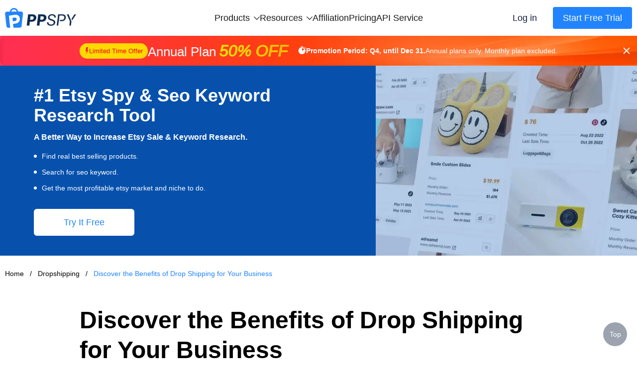

--- FILE ---
content_type: text/html; charset=UTF-8;text/plain
request_url: https://www.ppspy.com/dropshipping/discover-the-benefits-of-drop-shipping-for-your-business-7889
body_size: 26640
content:
<!DOCTYPE html>
<html lang="en">
<head>
  <meta charset="UTF-8" />
  <meta http-equiv="X-UA-Compatible" content="IE=Edge,chrome=1" />
  <meta name="renderer" content="webkit" />
  <meta name="viewport" content="width=device-width, initial-scale=1, maximum-scale=1, user-scalable=no" />
  <link rel="icon" type="image/x-icon" href="/favicon.ico" />
      <link href="https://cdn.ffyyuu.com/css/tailwind.min.css" rel="stylesheet" />
    <link href="/ppspy-seo/style/user-agent-stylesheet.css?v=2025042501" rel="stylesheet" />
  <link href="/ppspy-seo/style/style.css?v=2025042501" rel="stylesheet" />
  <title>Discover the Benefits of Drop Shipping for Your Business</title>
  <meta name="description" content="Learn how drop shipping can help you run a profitable online store with minimal financial commitments and the freedom to be your own boss in 2023.">
  <meta name="og:title" content="Discover the Benefits of Drop Shipping for Your Business">
  <meta name="og:description" content="Learn how drop shipping can help you run a profitable online store with minimal financial commitments and the freedom to be your own boss in 2023.">
  <link rel="canonical" href="https://www.ppspy.com/dropshipping/discover-the-benefits-of-drop-shipping-for-your-business-7889" />
  <link rel="alternate" hreflang="x-default" href="https://www.ppspy.com">
  <link rel="alternate" hreflang="de" href="https://www.ppspy.com/de">
  <link rel="alternate" hreflang="es" href="https://www.ppspy.com/es">
  <link rel="alternate" hreflang="fr" href="https://www.ppspy.com/fr">
  <link rel="alternate" hreflang="ja" href="https://www.ppspy.com/ja">
  <link rel="alternate" hreflang="ko" href="https://www.ppspy.com/ko">
  <link rel="alternate" hreflang="pt" href="https://www.ppspy.com/pt">
  <link rel="alternate" hreflang="zh-TW" href="https://www.ppspy.com/tw">
  <link rel="alternate" hreflang="vi" href="https://www.ppspy.com/vi">
  <link rel="alternate" hreflang="zh-CN" href="https://www.ppspy.com/zh">
  <meta property="og:image" content="https://images.ppspy.com/logo-share.png?v=2025042501" />
  <meta name="twitter:card" content="https://images.ppspy.com/logo-share.png?v=2025042501">
  <meta name="twitter:title"
    content="Discover the Benefits of Drop Shipping for Your Business" />
  <meta name="twitter:description"
    content="Learn how drop shipping can help you run a profitable online store with minimal financial commitments and the freedom to be your own boss in 2023.">
  <meta name="twitter:image" content="https://images.ppspy.com/logo-share.png?v=2025042501">
  <script>
    (function (w, d, t, r, u) { var f, n, i; w[u] = w[u] || [], f = function () { var o = { ti: "187083548", enableAutoSpaTracking: true }; o.q = w[u], w[u] = new UET(o), w[u].push("pageLoad") }, n = d.createElement(t), n.src = r, n.async = 1, n.onload = n.onreadystatechange = function () { var s = this.readyState; s && s !== "loaded" && s !== "complete" || (f(), n.onload = n.onreadystatechange = null) }, i = d.getElementsByTagName(t)[0], i.parentNode.insertBefore(n, i) })(window, document, "script", "//bat.bing.com/bat.js", "uetq");
  </script>
  <script>
    window.dataLayer = window.dataLayer || [];
  </script>
  <script>(function (w, d, s, l, i) {
      w[l] = w[l] || []; w[l].push({
        'gtm.start':
          new Date().getTime(), event: 'gtm.js'
      }); var f = d.getElementsByTagName(s)[0],
        j = d.createElement(s), dl = l != 'dataLayer' ? '&l=' + l : ''; j.async = true; j.src =
          'https://www.googletagmanager.com/gtm.js?id=' + i + dl; f.parentNode.insertBefore(j, f);
    })(window, document, 'script', 'dataLayer', 'GTM-NNVKM7Q');</script>

    </head>

<body>
<div class="page-container min-h-full">
  <!-- <nav class="bg-white">
    <div class="mx-auto max-w-7xl px-4 sm:px-6 lg:px-8">
      <div class="flex h-16 items-center justify-between">
        <div class="flex items-center">
          <a href="https://www.ppspy.com/" class="flex-shrink-0">
            <img class="w-36" src="/ppspy-seo/images/logo.png" alt="PPSPY" />
          </a>
        </div>
        <div class="block">
          <div class="ml-2 flex items-center lg:ml-4">
            <div class="relative lg:ml-3">
              <div>
                <a
                        class="bg-blue-1000 hover:bg-blue-400 inline-flex justify-center items-center rounded-md text-sm lg:text-base py-2.5 px-2 lg:px-3 bg-slate-900 text-white hover:bg-slate-700 -my-2.5 focus:outline-none focus:ring-2 focus:ring-offset-2 focus:ring-blue-400"
                        href="https://app.ppspy.com/"
                >
                      <span>
                        Access to PPSPY
                      </span>
                      <img src="/ppspy-seo/images/arrowright_outlined.svg" class="ml-2 h-4" alt="" srcset="">
                </a>
              </div>
            </div>
          </div>
        </div>

      </div>
    </div>
  </nav> -->
  <div class="header">
    <div class="header-wrap">
      <a href="/" class="logo">
        <img src="/ppspy-seo/images/logo.png" srcset="" alt="logo" />
      </a>
      <div class="menu top-menu">
        <div class="menu-box">
          <div class="menu-top">
            <span>Products</span>
            <svg viewBox="0 0 170 97" version="1.1" xmlns="http://www.w3.org/2000/svg" xmlns:xlink="http://www.w3.org/1999/xlink">
                <g stroke="none" stroke-width="1" fill-rule="evenodd">
                    <g transform="translate(-789.000000, -760.000000)" fill-rule="nonzero">
                        <path d="M919.321338,802.798099 L840.565581,726.413483 C837.178236,723.195506 831.758485,723.195506 828.540508,726.413483 C825.153164,729.63146 825.153164,734.881844 828.540508,738.099821 L901.199045,808.725951 L828.540508,879.182715 C825.153164,882.400692 825.153164,887.651076 828.540508,890.869053 C831.927853,894.087031 837.347604,894.087031 840.565581,890.869053 L919.321338,814.484437 C922.708682,811.435827 922.708682,806.016076 919.321338,802.798099 Z" transform="translate(873.930923, 808.641268) rotate(90.000000) translate(-873.930923, -808.641268) "></path>
                    </g>
                </g>
            </svg>
          </div>
          <div class="menu-list">
            <a href="https://app.ppspy.com/ads" class="menu-item">
              <svg viewBox="0 0 100 100" version="1.1" xmlns="http://www.w3.org/2000/svg" xmlns:xlink="http://www.w3.org/1999/xlink">
                <g stroke="none" stroke-width="1" fill-rule="evenodd">
                    <g transform="translate(-533.000000, -395.000000)" fill-rule="nonzero">
                        <path d="M615.222222,395 C625.040618,395 633,402.959382 633,412.777778 L633,477.222222 C633,487.040618 625.040618,495 615.222222,495 L550.777778,495 C540.959382,495 533,487.040618 533,477.222222 L533,412.777778 C533,402.959382 540.959382,395 550.777778,395 L615.222222,395 Z M615.222222,402.777778 L550.777778,402.777778 C545.25493,402.777778 540.777778,407.25493 540.777778,412.777778 L540.777778,477.222222 C540.777778,482.74507 545.25493,487.222222 550.777778,487.222222 L615.222222,487.222222 C620.74507,487.222222 625.222222,482.74507 625.222222,477.222222 L625.222222,412.777778 C625.222222,407.25493 620.74507,402.777778 615.222222,402.777778 Z M571.125206,426.774809 L584.626845,462.880316 L576.384272,462.880316 L573.653603,454.840014 L560.151964,454.840014 L557.320159,462.880316 L549.330425,462.880316 L562.983768,426.774809 L571.125206,426.774809 Z M600.20177,426.774809 C602.527895,426.774809 604.693888,427.145641 606.69975,427.887304 C608.705611,428.628967 610.441777,429.741461 611.908247,431.224788 C613.374718,432.708114 614.520924,434.562271 615.346867,436.787261 C616.17281,439.01225 616.585782,441.624927 616.585782,444.625291 C616.585782,447.254824 616.248662,449.682085 615.574423,451.907074 C614.900184,454.132063 613.880397,456.053645 612.515063,457.671819 C611.149728,459.289993 609.447275,460.562619 607.407701,461.489698 C605.368128,462.416777 602.966151,462.880316 600.20177,462.880316 L584.626845,462.880316 L584.626845,426.774809 Z M598.22962,433.449777 L592.566012,433.449777 L592.566012,456.205349 L599.645523,456.205349 C600.791729,456.205349 601.904224,456.019933 602.983007,455.649101 C604.061789,455.27827 605.02258,454.663026 605.865379,453.803372 C606.708178,452.943717 607.382417,451.822794 607.888096,450.440604 C608.393776,449.058413 608.646616,447.372816 608.646616,445.38381 C608.646616,443.563364 608.469628,441.919906 608.115652,440.453436 C607.761677,438.986966 607.180145,437.731196 606.371058,436.686125 C605.561971,435.641054 604.491617,434.840395 603.159994,434.284148 C601.828372,433.727901 600.184914,433.449777 598.22962,433.449777 Z M567.029203,435.674766 L566.928067,435.674766 L562.225249,448.923566 L571.580318,448.923566 L567.029203,435.674766 Z"></path>
                    </g>
                </g>
              </svg>
              <span>Ads</span>
            </a>
            <a href="https://app.ppspy.com/ad-tracker" class="menu-item">
              <svg width="101px" height="100px" viewBox="0 0 101 100" version="1.1" xmlns="http://www.w3.org/2000/svg" xmlns:xlink="http://www.w3.org/1999/xlink">
                  <g stroke="none" stroke-width="1" fill-rule="evenodd">
                      <g transform="translate(-1121.000000, -803.000000)" fill-rule="nonzero">
                          <g id="track" transform="translate(1121.885497, 803.000000)">
                              <g>
                                  <path d="M50,0 C52.6530613,0 54.9981779,1.23177843 55.3196585,3.12343815 L55.3571429,3.57142857 L55.3571429,8.21428571 C71.7857143,10 86.0714286,21.4285714 91.0714286,37.8571429 C91.6428572,39.5714286 91.9857143,41.5142857 92.2828571,43.5028571 L92.5,45 L96.4285714,45 C98.2142857,45 100,47.1428571 100,49.6428571 C100,52.2959184 98.7682216,54.641035 96.8765618,54.9625156 L96.4285714,55 L92.5,55 C90.7142857,70 81.4285714,83.2142857 66.7857143,89.2857143 C63.6607143,90.8482143 60.2622768,91.8638393 56.8296596,92.3325893 L55.3571429,92.5 L55.3571429,96.4285714 C55.3571429,98.5714286 52.8571429,100 50,100 C47.3469387,100 45.0018221,98.7682216 44.6803415,96.8765618 L44.6428571,96.4285714 L44.6428571,92.5 C25.7674772,90.4027356 10.6552739,75.6475134 7.67694951,56.6050359 L7.5,55.3571429 L3.57142857,55.3571429 C1.42857143,55.3571429 0,52.8571429 0,50 C0,47.3469387 1.23177843,45.0018221 3.12343815,44.6803415 L3.57142857,44.6428571 L7.5,44.6428571 C9.64285714,26.7857143 23.2142857,11.7857143 41.4285714,8.21428571 C42.1428571,8.21428571 42.8571429,8.05555555 43.5714286,7.94973545 L44.6428571,7.85714286 L44.6428571,3.57142857 C44.6428571,1.42857143 47.1428571,0 50,0 Z M51.6818182,15.1272727 L44.673619,15.1316473 L43.727087,15.2914106 L42.8775103,15.409228 L42.3272727,15.4545455 L41.624571,15.6090664 C27.678971,18.8554643 17.0654566,30.3399869 14.8868815,44.3063107 L14.7209225,45.5093678 L14.1636364,50.1227273 L14.7145303,54.43893 C16.742828,70.3755549 28.9074203,82.8793747 44.2866351,85.1228396 L45.4459955,85.2717547 L49.5363636,85.7227273 L54.698701,85.2571403 C57.3589567,85.0152989 59.9712287,84.3578007 62.3589318,83.3270643 L64.0001505,82.5675898 C75.4595872,77.816116 83.2246152,67.6378844 85.1048428,55.4121647 L85.2782671,54.1402699 L85.8136364,49.6318182 L85.1652217,45.0955863 L84.9241583,43.531706 L84.7046982,42.2908325 C84.668764,42.1056285 84.6328616,41.9299014 84.5965569,41.7616603 L84.3704269,40.8261194 L84.1138004,39.9746819 C80.1511999,26.9547088 69.0328144,17.5258408 55.8162988,15.6026205 L54.5712579,15.4444273 L51.6818182,15.1272727 Z"></path>
                                  <path d="M50,9.09090909 C72.593467,9.09090909 90.9090909,27.406533 90.9090909,50 C90.9090909,72.593467 72.593467,90.9090909 50,90.9090909 C27.406533,90.9090909 9.09090909,72.593467 9.09090909,50 C9.09090909,27.406533 27.406533,9.09090909 50,9.09090909 Z M50,15.4545455 C30.9210723,15.4545455 15.4545455,30.9210723 15.4545455,50 C15.4545455,69.0789277 30.9210723,84.5454545 50,84.5454545 C69.0789277,84.5454545 84.5454545,69.0789277 84.5454545,50 C84.5454545,30.9210723 69.0789277,15.4545455 50,15.4545455 Z"></path>
                              </g>
                              <path d="M50,27.2727273 C37.4896147,27.2727273 27.2727273,37.4896147 27.2727273,50 C27.2727273,62.5103853 37.4896147,72.7272727 50,72.7272727 C62.5103853,72.7272727 72.7272727,62.5103853 72.7272727,50 C72.7272727,37.4896147 62.5103853,27.2727273 50,27.2727273 Z M50,36.3636364 C57.4896148,36.3636364 63.6363636,42.5103852 63.6363636,50 C63.6363636,57.4896148 57.4896148,63.6363636 50,63.6363636 C42.5103852,63.6363636 36.3636364,57.4896148 36.3636364,50 C36.3636364,42.5103852 42.5103852,36.3636364 50,36.3636364 Z"></path>
                          </g>
                      </g>
                  </g>
              </svg>
              <span>Ad Tracker</span>
            </a>
            <a href="https://app.ppspy.com/library-product" class="menu-item">
              <svg viewBox="0 0 100 100" version="1.1" xmlns="http://www.w3.org/2000/svg" xmlns:xlink="http://www.w3.org/1999/xlink">
                  <g stroke="none" stroke-width="1" fill-rule="evenodd">
                      <g transform="translate(-533.000000, -524.000000)" fill-rule="nonzero">
                          <g id="product" transform="translate(533.000000, 524.000000)">
                              <path d="M84,0 C92.8365559,0 100,7.16344411 100,16 L100,84 C100,92.8365559 92.8365559,100 84,100 L16,100 C7.16344411,100 0,92.8365559 0,84 L0,16 C0,7.16344411 7.16344411,0 16,0 L84,0 Z M84,8 L71.666,8 L71.6666667,58.3792147 C71.6666667,61.1406384 69.4280904,63.379589 66.6666667,63.379589 C65.6188488,63.379589 64.5975093,63.0500294 63.7469036,62.4381534 L51.417286,53.5689476 C51.0684257,53.317998 50.598241,53.317998 50.2493807,53.5689476 L37.9197631,62.4381534 C35.6780731,64.050694 32.5536019,63.5406677 30.9410613,61.2989778 C30.3291853,60.448372 30,59.4270326 30,58.3792147 L30,8 L16,8 C11.5817221,8 8,11.5817221 8,16 L8,84 C8,88.4182779 11.5817221,92 16,92 L84,92 C88.4182779,92 92,88.4182779 92,84 L92,16 C92,11.5817221 88.4182779,8 84,8 Z M63.665,8 L38,8 L38,52.52 L45.5777597,47.0746457 C48.4932349,44.9774234 52.3502123,44.8276218 55.4001878,46.6252409 L56.0889069,47.0746457 L63.665,52.525 L63.665,8 Z"></path>
                          </g>
                      </g>
                  </g>
                </svg>
              <span>Library Product</span>
              <i class="inline-block rounded-full text-xs leading-none text-white p-1 transform scale-75 not-italic ml-2" style="background-color: #ff8000">New</i>
            </a>
            <a href="https://app.ppspy.com/shopify-product" class="menu-item">
              <svg width="100" height="100" viewBox="0 0 100 100" xmlns="http://www.w3.org/2000/svg">
                <path d="M81.1719 0C85.309 0.000272632 89.1549 2.1314 91.3477 5.63965L98.5195 17.1152C98.6731 17.361 98.7966 17.614 98.8975 17.8691C99.5868 18.7261 100 19.8146 100 21V84C100 92.8366 92.8366 100 84 100H16C7.30155 100 0.22398 93.0587 0.00488281 84.4131L0 84V21C3.74431e-08 20.7325 0.0210779 20.47 0.0615234 20.2139C-0.106041 19.199 0.0707652 18.1084 0.691406 17.1152L7.86328 5.63965C10.0561 2.13139 13.9019 0.000132956 18.0391 0H81.1719ZM8 84L8.01074 84.4121C8.22523 88.6389 11.7199 92 16 92H84C88.4183 92 92 88.4183 92 84V24H8V84ZM50.6104 34.6396C54.5569 34.6397 57.961 35.1335 60.8223 36.1201C63.7326 37.0574 66.1006 38.3151 67.9258 39.8936L64.1523 48.5518C63.1163 47.9598 61.833 47.4172 60.3037 46.9238C58.7745 46.4306 57.1713 46.0611 55.4941 45.8145C53.8662 45.5185 52.312 45.3701 50.832 45.3701C48.8094 45.3701 47.3289 45.6409 46.3916 46.1836C45.5037 46.7263 45.0596 47.4421 45.0596 48.3301C45.0596 49.0701 45.4051 49.761 46.0957 50.4023C46.7864 50.9943 47.9462 51.5857 49.5742 52.1777L54.9756 54.1758C59.9583 56.0011 63.4617 57.9505 65.4844 60.0225C67.5561 62.0451 68.5918 64.6598 68.5918 67.8662C68.5917 72.1581 66.9888 75.7105 63.7822 78.5225C60.625 81.285 56.0121 82.666 49.9443 82.666C46.195 82.666 42.593 82.1234 39.1396 81.0381C35.7358 79.9034 33.0226 78.4727 31 76.7461L35.0703 67.6436C36.1063 68.4329 37.3886 69.1487 38.918 69.79C40.4473 70.4314 42.1 70.9491 43.876 71.3438C45.652 71.7384 47.3544 71.9355 48.9824 71.9355C51.3502 71.9355 52.9783 71.5661 53.8662 70.8262C54.7541 70.0863 55.1981 69.2228 55.1982 68.2363C55.1982 67.2497 54.8279 66.4602 54.0879 65.8682C53.3972 65.2762 52.2623 64.6838 50.6836 64.0918L44.4678 61.7979C40.6199 60.3672 37.5115 58.6408 35.1436 56.6182C32.8251 54.5463 31.6661 51.7095 31.666 48.1084C31.666 43.9151 33.2938 40.6336 36.5498 38.2656C39.8551 35.8483 44.5424 34.6396 50.6104 34.6396ZM18.0391 8C16.6602 8.00013 15.3784 8.71063 14.6475 9.87988L10.8223 16H88.3887L84.5635 9.87988C83.8327 8.71064 82.5507 8.00027 81.1719 8H18.0391Z" />
              </svg>
              <span>Shopify Product</span>
            </a>
            <a href="https://app.ppspy.com/sales-tracking" class="menu-item">
              <svg width="99px" height="100px" viewBox="0 0 99 100" version="1.1" xmlns="http://www.w3.org/2000/svg" xmlns:xlink="http://www.w3.org/1999/xlink">
                  <g stroke="none" stroke-width="1" fill-rule="evenodd">
                      <g transform="translate(-556.000000, -796.000000)" fill-rule="nonzero">
                          <path d="M639.409754,796 C645.306795,796 650.176649,800.606816 650.503758,806.494778 L654.824745,884.272555 C655.149665,890.121102 650.890184,895.164047 645.173343,895.906466 L644.039027,895.995722 L567.221799,896 C561.364233,896 556.565326,891.467346 556.141164,885.718124 L556.114965,884.580603 L560.448782,806.494778 C560.775891,800.606816 565.645745,796 571.542786,796 L639.409754,796 Z M639.409754,803.777778 L571.542786,803.777778 C569.773674,803.777778 568.312718,805.159822 568.214585,806.926211 L563.888465,884.888889 C563.888465,886.729838 565.380849,888.222222 567.221799,888.222222 L643.915641,888.21709 C645.753756,888.114973 647.16106,886.542104 647.058943,884.703989 L642.737955,806.926211 C642.639822,805.159822 641.178866,803.777778 639.409754,803.777778 Z M614.122103,826 C615.963052,826 617.455437,827.492384 617.455437,829.333333 L617.456233,832.94766 L617.350693,832.930848 C626.763026,834.406532 634.177905,841.903756 635.529493,851.356683 L635.523167,851.312759 L638.809603,851.3125 C640.650552,851.3125 642.142937,852.804884 642.142937,854.645833 C642.142937,856.486782 640.650552,857.979167 638.809603,857.979167 L635.46913,857.979963 L635.488661,857.857037 C634.041462,867.136726 626.74187,874.478308 617.483186,875.988481 L617.456233,875.99286 L617.455437,879.333333 C617.455437,881.174282 615.963052,882.666667 614.122103,882.666667 C612.281154,882.666667 610.78877,881.174282 610.78877,879.333333 L610.789029,876.046897 C601.350992,874.67781 593.871297,867.263037 592.404399,857.857037 L592.42393,857.979963 L588.809603,857.979167 C586.968654,857.979167 585.47627,856.486782 585.47627,854.645833 C585.47627,852.804884 586.968654,851.3125 588.809603,851.3125 L592.369892,851.312759 L592.363566,851.356683 C593.729795,841.80136 601.291384,834.244339 610.848933,832.885018 L610.789029,832.893622 L610.78877,829.333333 C610.78877,827.492384 612.281154,826 614.122103,826 Z M613.94653,839.333333 C605.586636,839.333333 598.809603,846.110366 598.809603,854.47026 C598.809603,862.830154 605.586636,869.607186 613.94653,869.607186 C622.306424,869.607186 629.083456,862.830154 629.083456,854.47026 C629.083456,846.110366 622.306424,839.333333 613.94653,839.333333 Z M613.809603,847.111111 C617.798327,847.111111 621.031826,850.34461 621.031826,854.333333 C621.031826,858.322057 617.798327,861.555556 613.809603,861.555556 C609.82088,861.555556 606.587381,858.322057 606.587381,854.333333 C606.587381,850.34461 609.82088,847.111111 613.809603,847.111111 Z M622.142937,810.648563 C624.290711,810.648563 626.031826,812.389677 626.031826,814.537451 C626.031826,816.685225 624.290711,818.42634 622.142937,818.42634 L588.809603,818.42634 C586.661829,818.42634 584.920714,816.685225 584.920714,814.537451 C584.920714,812.389677 586.661829,810.648563 588.809603,810.648563 L622.142937,810.648563 Z"></path>
                      </g>
                  </g>
              </svg>
              <span>Sales Tracking</span>
            </a>
            <a href="https://app.ppspy.com/library-store" class="menu-item">
              <svg viewBox="0 0 100 93" version="1.1" xmlns="http://www.w3.org/2000/svg" xmlns:xlink="http://www.w3.org/1999/xlink">
                  <g stroke="none" stroke-width="1" fill-rule="evenodd">
                      <g transform="translate(-922.000000, -69.000000)" fill-rule="nonzero">
                          <g id="store" transform="translate(922.000000, 69.000000)">
                              <path d="M85.4775848,0 C90.0492568,0 94.0429319,3.07991072 95.1902486,7.49037841 L99.7431104,24.9923027 C99.9136794,25.6479973 100,26.3226274 100,27 C100,30.3589114 97.9229484,33.2343345 94.9790796,34.4201085 C94.9930011,34.611016 95,34.8046907 95,35 L95,77 C95,85.836556 87.836556,93 79,93 L20,93 C11.163444,93 4,85.836556 4,77 L4,35 C4,34.6471742 4.02284054,34.2996832 4.06712368,33.9589247 C0.983462515,32.2193617 -0.67303663,28.5745801 0.258838847,24.9923027 L4.81170066,7.49037841 C5.95901734,3.07991072 9.95269239,0 14.5243645,0 L85.4775848,0 Z M87,35 L12,35 L12,77 C12,81.418278 15.581722,85 20,85 L79,85 C83.418278,85 87,81.418278 87,77 L87,35 Z M35,44 L35,52 L35.029,52 L35.0530326,52.3529104 C35.6961458,60.5622325 42.4099304,67 50.5001181,67 L50.8117052,66.996819 C58.7905978,66.8337821 65.3249992,60.4230136 65.9509145,52.2596006 L65.968,52 L66,52 L66,44 L73.9974135,44 L74,50.9723377 C74,64.2196236 63.5029366,75 50.5001181,75 C37.8484909,75 27.513237,64.773679 27.0186835,51.9332109 L27.0007616,51.051875 L27,44 L35,44 Z M85.5002729,8 L14.499727,8 C13.5847827,8 12.785515,8.61598214 12.5558986,9.49807568 L8,27 L92,27 L87.4441014,9.49807568 C87.214485,8.61598214 86.4152172,8 85.5002729,8 Z"></path>
                          </g>
                      </g>
                  </g>
              </svg>
              <span>Library Store</span>
              <i class="inline-block rounded-full text-xs leading-none text-white p-1 transform scale-75 not-italic ml-2" style="background-color: #ff8000">New</i>
            </a>
            <a href="https://app.ppspy.com/shopify-store" class="menu-item">
              <svg width="104" height="104" viewBox="0 0 104 104" xmlns="http://www.w3.org/2000/svg">
                <path d="M46.1025 3.32778C49.7628 1.26232 54.2372 1.26232 57.8975 3.32778L93.8809 23.6334C98.2793 26.1158 101 30.7752 101 35.8258V87.9997L100.995 88.4127C100.78 96.9211 93.9215 103.779 85.4131 103.995L85 104H19L18.5869 103.995C9.94127 103.776 3 96.6981 3 87.9997V35.8258C3.00011 30.9328 5.5532 26.4065 9.71191 23.8717L10.1191 23.6334L46.1025 3.32778ZM53.9658 10.2946C52.7458 9.60625 51.2542 9.60625 50.0342 10.2946L14.0508 30.6002C12.1658 31.6641 11.0001 33.6614 11 35.8258V87.9997C11 92.4179 14.5817 95.9997 19 95.9997H85C89.4183 95.9997 93 92.4179 93 87.9997V35.8258C92.9999 33.6614 91.8341 31.6641 89.9492 30.6002L53.9658 10.2946ZM52.6104 36.6403C56.5569 36.6403 59.961 37.1331 62.8223 38.1198C65.7328 39.0571 68.1005 40.3156 69.9258 41.8942L66.1523 50.5524C65.1163 49.9604 63.833 49.4178 62.3037 48.9245C60.7745 48.4312 59.1714 48.0608 57.4941 47.8141C55.8662 47.5181 54.312 47.3698 52.832 47.3698C50.8094 47.3698 49.3289 47.6416 48.3916 48.1842C47.504 48.7268 47.0597 49.442 47.0596 50.3297C47.0596 51.0697 47.4051 51.7607 48.0957 52.402C48.7864 52.994 49.9462 53.5864 51.5742 54.1784L56.9756 56.1764C61.9583 58.0017 65.4617 59.9501 67.4844 62.0221C69.5562 64.0447 70.5918 66.6594 70.5918 69.8659C70.5918 74.1578 68.9888 77.7101 65.7822 80.5221C62.625 83.2847 58.0122 84.6656 51.9443 84.6657C48.195 84.6657 44.593 84.1231 41.1396 83.0377C37.7358 81.9031 35.0226 80.4723 33 78.7457L37.0703 69.6442C38.1062 70.4334 39.3888 71.1484 40.918 71.7897C42.4473 72.431 44.1 72.9497 45.876 73.3444C47.652 73.739 49.3544 73.9362 50.9824 73.9362C53.3502 73.9361 54.9783 73.5658 55.8662 72.8258C56.7541 72.0859 57.1982 71.2226 57.1982 70.236C57.1982 69.2493 56.8279 68.4598 56.0879 67.8678C55.3972 67.2759 54.2621 66.6844 52.6836 66.0924L46.4678 63.7985C42.6198 62.3678 39.5115 60.6405 37.1436 58.6178C34.8251 56.5459 33.666 53.7092 33.666 50.1081C33.666 45.9148 35.294 42.6342 38.5498 40.2663C41.8551 37.8489 46.5424 36.6403 52.6104 36.6403Z"/>
              </svg>
              <span>Shop Explorer</span>
            </a>
            <a href="https://app.ppspy.com/traffic-research" class="menu-item">
              <svg width="100px" height="100px" viewBox="0 0 100 100" version="1.1" xmlns="http://www.w3.org/2000/svg" xmlns:xlink="http://www.w3.org/1999/xlink">
                <g stroke="none" stroke-width="1" fill-rule="evenodd">
                    <g transform="translate(-256.000000, -1213.000000)" fill-rule="nonzero">
                        <g transform="translate(256.000000, 1213.000000)">
                            <path d="M50,0 C77.6142375,0 100,22.3857625 100,50 C100,77.6142375 77.6142375,100 50,100 C22.3857625,100 0,77.6142375 0,50 C0,22.3857625 22.3857625,0 50,0 Z M50,8 C26.8040405,8 8,26.8040405 8,50 C8,73.1959595 26.8040405,92 50,92 C73.1959595,92 92,73.1959595 92,50 C92,26.8040405 73.1959595,8 50,8 Z"></path>
                            <path d="M54.5,2.33430618 L54.5,45.0463062 L96.0989688,36.0896266 L97.7829873,43.9103734 L47.5344393,54.7293062 L46.4994393,52.9693062 L46.5,2.33430618 L54.5,2.33430618 Z"></path>
                            <polygon points="53.9252156 49.9341108 75.9252156 86.4098049 69.0747844 90.5415833 47.0747844 54.0658892"></polygon>
                        </g>
                    </g>
                </g>
              </svg>
              <span>Traffic Research</span>
            </a>
            <a href="https://app.ppspy.com/one-product-store" class="menu-item">
              <svg width="106px" height="100px" viewBox="0 0 106 100" version="1.1" xmlns="http://www.w3.org/2000/svg" xmlns:xlink="http://www.w3.org/1999/xlink">
                <g stroke="none" stroke-width="1" fill-rule="evenodd">
                    <g transform="translate(-1278.000000, -408.000000)">
                        <g transform="translate(1278.619048, 408.000000)">
                            <path d="M50,1.69176842e-14 L100,44.2735043 L93.647619,44.2809524 L93.6507937,90.4761905 C93.6507937,95.7360452 89.3868389,100 84.1269841,100 L17.4603175,100 C12.2004627,100 7.93650794,95.7360452 7.93650794,90.4761905 L7.93333333,44.4285714 L8.6618543e-12,44.4444444 L50,1.69176842e-14 Z M50.0047619,10.1809524 L15.547619,40.8142857 L15.5555556,90.4761905 C15.5555556,91.3966651 16.2084736,92.1646425 17.0764415,92.3422544 L17.4603175,92.3809524 L84.1269841,92.3809524 C85.0474587,92.3809524 85.8154361,91.7280343 85.9930481,90.8604172 L86.031746,90.4767141 L86.0285714,42.0761905 L50.0047619,10.1809524 Z" fill-rule="nonzero"></path>
                            <polygon points="50 -1.2265321e-13 4.25655599e-12 44.4444444 7.93650794 51.6446159 57.4931458 8.1454591"></polygon>
                            <polygon transform="translate(71.603716, 25.822308) scale(-1, 1) translate(-71.603716, -25.822308) " points="92.8571429 -1.2265321e-13 42.8571429 44.4444444 50.7936508 51.6446159 100.350289 8.1454591"></polygon>
                            <polygon points="47.5942372 45.7964345 47.5942372 82.0443243 61.9051906 70.3687221 76.1656658 82.0443243 76.1656658 45.7964345"></polygon>
                        </g>
                    </g>
                </g>
              </svg>
              <span>Shopify Store</span>
            </a>
            <a href="https://app.ppspy.com/store-theme" class="menu-item">
              <svg width="110px" height="111px" viewBox="0 0 110 111" version="1.1" xmlns="http://www.w3.org/2000/svg" xmlns:xlink="http://www.w3.org/1999/xlink">
                  <g stroke="none" stroke-width="1" fill-rule="evenodd">
                      <g transform="translate(-1276.000000, -526.000000)" fill-rule="nonzero">
                          <g transform="translate(1276.000000, 526.000000)">
                              <g transform="translate(0.000000, 0.390185)">
                                  <path d="M55.0526316,0.578947368 C87.7909901,0.578947368 109.526316,26.3901241 109.526316,49.7277961 C109.526316,65.1064444 99.3283312,77.0021898 87.1176681,81.7089825 C84.1850863,82.8422357 80.7706323,83.4847568 76.8508939,83.8100243 C74.0633174,84.0413428 71.3340297,84.0984737 68.3573692,84.042976 C68.3918607,84.1126719 68.4313997,84.1878134 68.4730966,84.2669074 C69.990334,86.7342216 70.7310855,89.6545577 70.7310855,93.5497533 C70.7310855,99.8542267 67.5209665,104.651085 62.5543675,107.20243 C59.7448124,108.6457 56.9627518,109.16549 54.3137306,109.226614 L54.3137306,109.226614 L52.4273588,109.206078 C20.2151975,108.330118 0.578947368,81.8257213 0.578947368,54.754523 C0.578947368,27.3852891 21.4646223,0.578947368 55.0526316,0.578947368 Z M55.0526316,9 C21.4383224,9 9,38.3174342 9,54.754523 C9,71.1916118 20.9551809,100.807356 54.0760691,100.807356 L54.0760691,100.807356 L54.6613483,100.785493 L55.296156,100.722773 L56.0924616,100.594378 C58.5301878,100.115487 62.3100329,98.5644129 62.3100329,93.5497533 C62.3100329,90.0438669 61.4796914,88.7291595 60.6056477,87.7504733 L60.6056477,87.7504733 L60.2352794,87.3473489 C59.8001098,86.9666459 59.3903549,86.6917354 58.6359962,86.1770828 C57.0229018,85.0765675 56,83.4387557 56,81.6098148 C56,78.2961063 59.5810029,75.4673804 63.7231386,75.4673804 C63.9575642,75.4673804 64.1782414,75.4776345 64.3859754,75.4975828 L66.4994735,75.569785 L68.90903,75.6289661 L70.7925034,75.637523 L72.8281559,75.6016326 C76.6632767,75.4847559 80.9652818,75.0585312 84.0822368,73.8540296 C90.589227,71.3458059 101.105263,63.348273 101.105263,49.7277961 L101.105263,49.7277961 L101.058945,48.4051813 C100.206328,35.7506241 87.4874913,9 55.0526316,9 Z M26.9790296,38.9136513 C31.3992599,38.9136513 34.9765625,42.4909539 34.9765625,46.9111842 C34.9662829,51.3314145 31.3889803,54.9087171 26.9790296,54.9087171 C22.5587993,54.9087171 18.9814967,51.3314145 18.9814967,46.9111842 C18.9814967,42.4909539 22.5587993,38.9136513 26.9790296,38.9136513 Z M82.9309211,38.9136513 C87.3511513,38.9136513 90.928476,42.4909539 90.928476,46.9111842 C90.9387336,51.3314145 87.3511513,54.9087171 82.9309211,54.9087171 C78.5209704,54.9087171 74.9333882,51.3314145 74.9333882,46.9111842 C74.9333882,42.4909539 78.5106908,38.9136513 82.9309211,38.9136513 Z M42.0592105,19.1254112 C46.4691612,19.1254112 50.0567434,22.7027138 50.0567434,27.1229441 C50.0567434,31.5431743 46.4794408,35.120477 42.0592105,35.120477 C37.6389803,35.120477 34.0616776,31.5431743 34.0616776,27.1229441 C34.0616776,22.7027138 37.6389803,19.1254112 42.0592105,19.1254112 Z M67.7068257,19.1254112 C72.1167763,19.1254112 75.7043586,22.7027138 75.7043586,27.1229441 C75.7043586,31.5431743 72.1270559,35.120477 67.7068257,35.120477 C63.296875,35.120477 59.7092928,31.5431743 59.7092928,27.1229441 C59.7092928,22.7027138 63.2865954,19.1254112 67.7068257,19.1254112 Z"></path>
                              </g>
                          </g>
                      </g>
                  </g>
              </svg>
              <span>Store Theme</span>
            </a>
          </div>
        </div>
        <div class="menu-box">
          <div class="menu-top">
            <span>Resources</span>
            <svg viewBox="0 0 170 97" version="1.1" xmlns="http://www.w3.org/2000/svg" xmlns:xlink="http://www.w3.org/1999/xlink">
                <g stroke="none" stroke-width="1" fill-rule="evenodd">
                    <g transform="translate(-789.000000, -760.000000)" fill-rule="nonzero">
                        <path d="M919.321338,802.798099 L840.565581,726.413483 C837.178236,723.195506 831.758485,723.195506 828.540508,726.413483 C825.153164,729.63146 825.153164,734.881844 828.540508,738.099821 L901.199045,808.725951 L828.540508,879.182715 C825.153164,882.400692 825.153164,887.651076 828.540508,890.869053 C831.927853,894.087031 837.347604,894.087031 840.565581,890.869053 L919.321338,814.484437 C922.708682,811.435827 922.708682,806.016076 919.321338,802.798099 Z" transform="translate(873.930923, 808.641268) rotate(90.000000) translate(-873.930923, -808.641268) "></path>
                    </g>
                </g>
            </svg>
          </div>
          <div class="menu-list">
            <a href="/blog" class="menu-item">
              <span>Blog</span>
            </a>
          </div>
        </div>
        <div class="menu-box">
            <a href="/affiliate" class="menu-link">
              <span>Affiliation</span>
            </a>
        </div>
        <div class="menu-box">
          <a href="/rank" class="menu-link">Pricing</a>
        </div>
        <div class="menu-box">
          <a href="https://api.ppspy.com" class="menu-link">API Service</a>
        </div>
      </div>
      <div class="r-menu">
        <a href="https://app.ppspy.com/login" class="to-login-in">
          <span>Log in</span>
        </a>
        <a href="https://app.ppspy.com/register" class="to-register-in">
          <span>Start Free Trial</span>
        </a>
        <div class="menu-btn" onclick="navClick()" id="nav">
          <img src="/ppspy-seo/images/guanbi3.svg" class="nav navHide" alt="nav" />
          <img src="/ppspy-seo/images/gengduo.svg" class="nav navShow" alt="nav" />
        </div>
      </div>
    </div>
  </div>

      <a href="https://app.ppspy.com/rank" target="_blank" class="relative hidden px-4 xl:flex items-center justify-center flex-wrap gap-x-3 gap-y-4 sales-banner px-8">
      <img src="/ppspy-seo/images/sale_02.webp"
        class="hidden 2xl:block flex-shrink-0 h-60px w-auto"
        alt="" />

      <div class="limitedTimeOffer flex-shrink-0 gap-1.5 px-2.5 py-1.5 flex items-center">
        <img src="/ppspy-seo/images/sale_05.png"
          class="flex-shrink-0 "
          alt="" />
        <span class="flex-shrink-0">
          Limited Time Offer
        </span>
      </div>
      <div class="flex-shrink-0 text-26 text-white mr-5 py-1.5">
        Annual Plan <span style="font-size: 32px;line-height: 48px;font-style: italic;text-transform: none;background: linear-gradient(87.27deg, #FFE500 0%, #FF9D00 100%);-webkit-background-clip: text;-webkit-text-fill-color: transparent;-webkit-text-stroke: 1px #FFE500;">50% OFF</span>
      </div>
      <div class="flex-shrink-0 gap-1.5 flex items-center">
        <img src="/ppspy-seo/images/sale_04.png"
          class="flex-shrink-0 h-4 w-auto -mt-0.5"
          alt="" />
        <span class="flex-shrink-0 text-sm text-white font-semibold">
          Promotion Period: Q4, until Dec 31.
        </span>
      </div>

      <span class="flex-shrink-0 text-sm text-white">
          Annual plans only. Monthly plan excluded.
      </span>

      <img src="/ppspy-seo/images/sale_03.webp"
        class="hidden 2xl:block flex-shrink-0 h-60px w-auto"
        alt="" />

      <div onclick="hideSale(event)" class="close-btn">
        <svg xmlns="http://www.w3.org/2000/svg" width="22" height="22" viewBox="0 0 24 24" fill="none" stroke="currentColor" stroke-width="2" stroke-linecap="round" stroke-linejoin="round"><path d="M18 6 6 18"/><path d="m6 6 12 12"/></svg>
      </div>
    </a>
  
    <main>
     <div class="flex items-stretch top-banner">
    <div class="flex-1 banner-bg py-10">
      <div class="banner-content px-3">
        <div class="text-white text-4xl font-bold">
        #1 Etsy Spy & Seo Keyword Research Tool
        </div>
        <p class="mt-3 text-base text-white font-bold">A Better Way to Increase Etsy Sale & Keyword Research.</p>
        <ul class="mt-4 space-y-3">
          <li class="text-sm text-white pl-4">
          Find real best selling products.
          </li>
          <li class="text-sm text-white pl-4">
          Search for seo keyword.
          </li>
          <li class="text-sm text-white pl-4">
          Get the most profitable etsy market and niche to do.
          </li>
        </ul>
        <a href="https://app.ppspy.com" class="mt-8 inline-flex items-center justify-center px-5 py-3 border border-transparent text-lg font-medium rounded-md bg-white sm:w-auto text-blue-1000 hover:text-blue-400 focus:outline-none focus:ring-2 focus:ring-offset-2 focus:ring-white-400" target="_blank">
        Try It Free
          </a>
      </div>
    </div>
    <div class="shrink-0 banner-pic">
      <img src="/ppspy-seo/images/banner.webp" srcset="" alt="#1 Shopify  Spy & Dropship Tool" class="w-full h-full object-cover " />
    </div>
</div>
 

    <div class="content relative pt-3 pb-16 bg-white">
      <div
              class="breadcrumbs space-x-2 text-sm max-w-wrap"
      >
        <a class="text-slate-500 hover:text-blue-400" href="/">Home</a>
        <span aria-hidden="true" class="select-none text-slate-400">/</span>
        <a class="text-slate-500 hover:text-blue-400" href="/dropshipping">
          Dropshipping
        </a>
        <span aria-hidden="true" class="select-none text-slate-400">/</span>
        <span class="text-blue-1000">
          Discover the Benefits of Drop Shipping for Your Business
        </span>
      </div>

      <div class="max-w-5xl mx-auto relative px-4 lg:px-8">
        <div
                class="mx-auto py-8 sm:py-10"
        >
          <h1 class="text-3xl font-bold text-black sm:text-5xl leading-h1">
                  Discover the Benefits of Drop Shipping for Your Business
          </h1>
        </div>
      </div>

      <div class="mt-6 max-w-5xl mx-auto px-4 lg:px-8">
        <div class="menu-list lg:col-span-2">
          <div class="sm:flex sm:items-center sm:justify-between">
            <div class="">
              <p class="text-base text-gray-500">
                Updated on Oct 13,2023
              </p>
            </div>

             <div class="flex space-x-4 mt-6 sm:mt-0" a-hover="text-gray-500">
    <a
            href="https://www.facebook.com/sharer.php?u=https://www.ppspy.com/dropshipping/discover-the-benefits-of-drop-shipping-for-your-business-7889"
            class="text-gray-400 share-item"
    >
        <span class="sr-only">facebook</span>
        <img src="/ppspy-seo/images/share/icon_facebook_default.svg" alt="facebook" srcset="" class="w-8 h-8 share-common">
        <img src="/ppspy-seo/images/share/icon_facebook_selected.svg" alt="facebook" srcset="" class="w-8 h-8 share-active">
    </a>

    <a
            href="https://twitter.com/intent/tweet?url=https://www.ppspy.com/dropshipping/discover-the-benefits-of-drop-shipping-for-your-business-7889"
            class="text-gray-400 share-item"
    >
        <span class="sr-only">Twitter</span>
        <img src="/ppspy-seo/images/share/icon_Twitter_default.svg" alt="Twitter" srcset="" class="w-8 h-8 share-common">
        <img src="/ppspy-seo/images/share/icon_Twitter_selected.svg" alt="Twitter" srcset="" class="w-8 h-8 share-active">
    </a>

    <a
            href="https://www.linkedin.com/sharing/share-offsite/?url=https://www.ppspy.com/dropshipping/discover-the-benefits-of-drop-shipping-for-your-business-7889"
            class="text-gray-400 share-item"
    >
        <span class="sr-only">linkedin</span>
        <img src="/ppspy-seo/images/share/linkedin_default.svg" alt="linkedin" srcset="" class="w-8 h-8 share-common">
        <img src="/ppspy-seo/images/share/linkedin_selected.svg" alt="linkedin" srcset="" class="w-8 h-8 share-active">
    </a>

    <a
            href="https://pinterest.com/pin/create/button/?url=https://www.ppspy.com/dropshipping/discover-the-benefits-of-drop-shipping-for-your-business-7889"
            class="text-gray-400 share-item"
    >
        <span class="sr-only">pinterest</span>
        <img src="/ppspy-seo/images/share/icon_pinterest_default.svg" alt="pinterest" srcset="" class="w-8 h-8 share-common">
        <img src="/ppspy-seo/images/share/icon_pinterest_selected.svg" alt="pinterest" srcset="" class="w-8 h-8 share-active">
    </a>

    <a
            href="https://reddit.com/submit?url=https://www.ppspy.com/dropshipping/discover-the-benefits-of-drop-shipping-for-your-business-7889"
            class="text-gray-400 share-item"
    >
        <span class="sr-only">reddit</span>
        <img src="/ppspy-seo/images/share/icon_reddit_default.svg" alt="reddit" srcset="" class="w-8 h-8 share-common">
        <img src="/ppspy-seo/images/share/icon_reddit_selected.svg" alt="reddit" srcset="" class="w-8 h-8 share-active">
    </a>
</div>
 

          </div>

          <ul class="sub-title-list mt-2">
                      </ul>
        </div>

        <div class="pt-8 lg:col-span-5 space-y-8 border-t border-gray-100">
          <div class="bar">
            <div class="editor-content">
              <h3>Discover the Benefits of Drop Shipping for Your Business</h3><h1>Table of Contents</h1>
<ol>
<li>What is Drop Shipping?</li>
<li>How do Drop Shippers work?</li>
<li>Advantages of Drop Shipping</li>
<li>Starting a Drop Shipping Company</li>
<li>Minimal Financial Commitments</li>
<li>Be Your Own Boss</li>
<li>Adaptability and Flexibility</li>
<li>Easily Add New Products to Your Catalog</li>
<li>Automating Your Drop Shipping Business</li>
<li>Conclusion</li>
</ol>
<h1>What is Drop Shipping?</h1>
<p>Drop Shipping is a type of retail fulfillment for online retailers where merchants purchase goods from outside suppliers as consumers place orders, instead of keeping inventory in storage. The merchandise is then delivered directly to the customer, relieving the seller of direct product management. The process of shipping and order fulfillment is mostly hands-off for the retailer, who is not required to have stock on hand, place large orders for goods, or physically complete any orders. Instead, a third-party vendor will handle the shipping of the merchant's goods.</p>
<h1>How do Drop Shippers work?</h1>
<p>A drop shipper is a manufacturer or supplier who handles inventory for a retail merchant and sends orders to their customers. As a drop shipper, you primarily act as a middleman, bringing customers to the business and handling orders. By adding a markup to the products you sell, you can make the majority of the money. Drop shipping is an easy business strategy that has the potential to be highly lucrative due to its minimal entrance requirements and inexpensive startup costs.</p>
<h1>Advantages of Drop Shipping</h1>
<p>Drop shipping offers several advantages for business owners. Firstly, it requires less operating capital compared to the conventional retail model. You don't need to start a brick and mortar business, hire staff, maintain lighting, pay overhead, or carry inventory. Instead, you can set up an online storefront and purchase in bulk from suppliers that have inventory and storage facilities.</p>
<h1>Starting a Drop Shipping Company</h1>
<p>Setting up a drop shipping company is simple and doesn't require any prior business expertise. You can establish a business quickly and learn the fundamentals as you go. The startup expenses for drop shipping businesses are inexpensive, especially when compared to other retail company models. You don't need a crew or a warehouse to keep your items, and you don't have to worry about shipping or stocking.</p>
<h1>Minimal Financial Commitments</h1>
<p>Running a drop shipping business allows you to launch a long-term viable business from the comfort of your laptop. You can run a full business without needing to make significant financial commitments. Your biggest outlay will be advertising, which you can increase as your store's popularity grows. Your expenditures will be relatively cheap, and you have the freedom to set your own rules and be your own boss.</p>
<h1>Be Your Own Boss</h1>
<p>Drop shipping is one of the most adaptable professions that someone can choose from. With just a laptop, you can work from home whenever it is most convenient for you. This is perfect for business owners who want to build a company that benefits them. Tasks can be completed at your chosen pace, allowing for a flexible work-life balance.</p>
<h1>Adaptability and Flexibility</h1>
<p>Drop shipping provides you with the freedom to choose options that suit your needs. You can easily add new products to your catalog whenever you want and change your marketing tactics. Automation is also possible, allowing you to make money even while on vacation. The flexibility and adaptability of drop shipping save you from the commitment of hiring personnel or renting warehouse space.</p>
<h1>Easily Add New Products to Your Catalog</h1>
<p>With drop shipping, you have the ability to easily expand your product offering. Whenever you find new suppliers or products, you can quickly add them to your catalog. This allows you to capture new markets and keep your store fresh and exciting for your customers.</p>
<h1>Automating Your Drop Shipping Business</h1>
<p>Automation is a key component of a successful drop shipping business. By utilizing automation tools and software, you can streamline processes such as order fulfillment, inventory management, and customer support. Automation saves time and effort, allowing you to focus on growing your business and maximizing profits.</p>
<h1>Conclusion</h1>
<p>Drop shipping is a popular business model that offers entrepreneurs the opportunity to create a successful online store with minimal financial commitments. It provides flexibility, adaptability, and the ability to be your own boss. By leveraging the power of drop shipping, you can build a thriving business from the comfort of your laptop. Start your drop shipping journey today and experience the benefits of this lucrative business model.</p>
<h1>Highlights</h1>
<ul>
<li>Drop shipping is a retail fulfillment method where merchants purchase goods from outside suppliers upon customer orders.</li>
<li>Drop shipping allows business owners to operate with minimal operating capital and expenses compared to traditional retail models.</li>
<li>You can run a drop shipping business from your laptop, offering flexibility and the freedom to be your own boss.</li>
<li>Drop shipping provides the ability to easily add new products to your catalog, keeping your store fresh and exciting for customers.</li>
<li>By automating processes, you can save time and effort, allowing you to focus on growing your drop shipping business.</li>
</ul>
<h2>FAQ</h2>
<p><strong>Q:</strong> Can I start a drop shipping business without any prior business experience?
<strong>A:</strong> Absolutely! Starting a drop shipping business does not require any prior business expertise. You can learn as you go and gain knowledge while running your business.</p>
<p><strong>Q:</strong> What are the startup expenses for a drop shipping business?
<strong>A:</strong> The startup expenses for a drop shipping business are relatively inexpensive compared to traditional retail models. You don't need a physical store or inventory, which significantly reduces costs.</p>
<p><strong>Q:</strong> Can I work from anywhere as a drop shipper?
<strong>A:</strong> Yes, one of the major advantages of drop shipping is the ability to work from anywhere. As long as you have a laptop and an internet connection, you can run your business from the comfort of your preferred location.</p>
<p><strong>Q:</strong> Is it possible to automate a drop shipping business?
<strong>A:</strong> Yes, automation tools and software can greatly streamline processes in a drop shipping business. From order fulfillment to inventory management, automation can save time and increase efficiency.</p>
<p><strong>Q:</strong> How can I market my drop shipping store?
<strong>A:</strong> There are various marketing strategies you can employ to promote your drop shipping store, including social media advertising, search engine optimization (SEO), influencer collaborations, and email marketing. It's essential to understand your target audience and tailor your marketing efforts accordingly.</p>
              <!-- <p class="mt-6">The above is a brief introduction to <a href="https://www.ppspy.com/dropshipping/discover-the-benefits-of-drop-shipping-for-your-business-7889">Discover the Benefits of Drop Shipping for Your Business</a></p>
              <p class="mt-4">Let's move on to the first section of Discover the Benefits of Drop Shipping for Your Business</p> -->
            </div>
          </div>
                  </div>

      </div>

    </div>

     <section class="relative py-12 bg-gray-50">
    <div class="relative">
        <div class="text-center max-w-7xl mx-auto px-4 lg:px-8">
            <div
                    class="text-3xl tracking-tight font-bold text-gray-900 sm:text-4xl"
            >
                Browse More Content
            </div>
        </div>
        <div class="max-w-7xl mx-auto px-4 lg:px-8">
            <div
                    class="mt-7 lg:max-w-lg:mx-auto grid gap-5 grid-cols-1 sm:grid-cols-2 lg:grid-cols-4 lg:max-w-none"
            >
                                    <div class="flex flex-col rounded-lg shadow-lg overflow-hidden">
                        <div
                                class="flex-1 bg-white pt-6 pb-0 flex flex-col justify-between"
                        >
                            <div class="flex-1">
                                <div class="px-5 text-2xl font-semibold text-gray-900">
                                    Shopify
                                </div>
                                <ul class="px-5 pb-4 mt-3 max-h-72 overflow-auto">
                                                                            <li class="py-3">
                                            <a
                                                    href="/shopify/managing-finances-as-a-small-business-owner-11067"
                                                    class="text-base text-black-100 hover:text-blue-400"
                                            >
                                                Managing Finances as a Small Business Owner
                                            </a>
                                        </li>
                                                                            <li class="py-3">
                                            <a
                                                    href="/shopify/maximize-your-sales-with-shopify-product-auction-app-11068"
                                                    class="text-base text-black-100 hover:text-blue-400"
                                            >
                                                Maximize Your Sales with Shopify Product Auction App
                                            </a>
                                        </li>
                                                                            <li class="py-3">
                                            <a
                                                    href="/shopify/enhance-your-shopify-store-with-an-effective-faq-section-11069"
                                                    class="text-base text-black-100 hover:text-blue-400"
                                            >
                                                Enhance Your Shopify Store with an Effective FAQ Section
                                            </a>
                                        </li>
                                                                            <li class="py-3">
                                            <a
                                                    href="/shopify/boost-shopify-sales-2-gamechanging-apps-11070"
                                                    class="text-base text-black-100 hover:text-blue-400"
                                            >
                                                Boost Shopify Sales: 2 Game-Changing Apps
                                            </a>
                                        </li>
                                                                            <li class="py-3">
                                            <a
                                                    href="/shopify/the-genius-behind-mr-beasts-chocolate-brand-on-shopify-11071"
                                                    class="text-base text-black-100 hover:text-blue-400"
                                            >
                                                The Genius Behind Mr Beast&#039;s Chocolate Brand on Shopify
                                            </a>
                                        </li>
                                                                            <li class="py-3">
                                            <a
                                                    href="/shopify/shopify-vs-woocommerce-which-is-better-11072"
                                                    class="text-base text-black-100 hover:text-blue-400"
                                            >
                                                Shopify vs WooCommerce: Which is Better?
                                            </a>
                                        </li>
                                                                            <li class="py-3">
                                            <a
                                                    href="/shopify/changing-payment-method-on-shopify-a-stepbystep-guide-11073"
                                                    class="text-base text-black-100 hover:text-blue-400"
                                            >
                                                Changing Payment Method on Shopify: A Step-by-Step Guide
                                            </a>
                                        </li>
                                                                            <li class="py-3">
                                            <a
                                                    href="/shopify/special-counsel-jack-smith-calls-out-trumps-delay-tactics-in-new-motion-11074"
                                                    class="text-base text-black-100 hover:text-blue-400"
                                            >
                                                Special Counsel Jack Smith Calls Out Trump&#039;s Delay Tactics in New Motion
                                            </a>
                                        </li>
                                                                            <li class="py-3">
                                            <a
                                                    href="/shopify/order-custom-print-on-demand-products-from-print-melon-11075"
                                                    class="text-base text-black-100 hover:text-blue-400"
                                            >
                                                Order Custom Print On Demand Products from Print Melon
                                            </a>
                                        </li>
                                                                            <li class="py-3">
                                            <a
                                                    href="/shopify/revolutionizing-retail-the-shopify-story-11076"
                                                    class="text-base text-black-100 hover:text-blue-400"
                                            >
                                                Revolutionizing Retail: The Shopify Story
                                            </a>
                                        </li>
                                                                    </ul>
                            </div>
                        </div>
                    </div>
                                    <div class="flex flex-col rounded-lg shadow-lg overflow-hidden">
                        <div
                                class="flex-1 bg-white pt-6 pb-0 flex flex-col justify-between"
                        >
                            <div class="flex-1">
                                <div class="px-5 text-2xl font-semibold text-gray-900">
                                    Social Media Ads
                                </div>
                                <ul class="px-5 pb-4 mt-3 max-h-72 overflow-auto">
                                                                    </ul>
                            </div>
                        </div>
                    </div>
                                    <div class="flex flex-col rounded-lg shadow-lg overflow-hidden">
                        <div
                                class="flex-1 bg-white pt-6 pb-0 flex flex-col justify-between"
                        >
                            <div class="flex-1">
                                <div class="px-5 text-2xl font-semibold text-gray-900">
                                    Other Course
                                </div>
                                <ul class="px-5 pb-4 mt-3 max-h-72 overflow-auto">
                                                                    </ul>
                            </div>
                        </div>
                    </div>
                                    <div class="flex flex-col rounded-lg shadow-lg overflow-hidden">
                        <div
                                class="flex-1 bg-white pt-6 pb-0 flex flex-col justify-between"
                        >
                            <div class="flex-1">
                                <div class="px-5 text-2xl font-semibold text-gray-900">
                                    Winning product
                                </div>
                                <ul class="px-5 pb-4 mt-3 max-h-72 overflow-auto">
                                                                    </ul>
                            </div>
                        </div>
                    </div>
                            </div>
        </div>
    </div>
</section>
 

     <section class="relative py-12 bg-white">
    <div class="relative">
        <div class="text-center max-w-7xl mx-auto px-4 lg:px-8">
            <div
                    class="text-3xl tracking-tight font-bold text-gray-900 sm:text-4xl"
            >
                Related Articles
            </div>
        </div>
        <div class="max-w-7xl mx-auto px-4 lg:px-8">
            <div
                    class="mt-7 lg:max-w-lg:mx-auto grid gap-5 grid-cols-1 sm:grid-cols-2 lg:grid-cols-3 lg:max-w-none" id="articles"
            >
                                     <div
        class="flex flex-col rounded-lg shadow-lg overflow-hidden"
>
        <a href="/dropshipping/10m-ecom-success-journey-to-finding-winning-products-6738" class="flex-shrink-0">
        <img
                class="h-64 w-full object-cover"
                src="https://i.ytimg.com/vi/A_P2tiV-CdE/hq720.jpg?sqp=-oaymwEcCNAFEJQDSFXyq4qpAw4IARUAAIhCGAFwAcABBg==&amp;rs=AOn4CLDg6_lmzMiPW69iShPjnXP4lyl6sg"
                alt="$10M Ecom Success: Journey to Finding Winning Products"
        />
    </a>
        <div
            class="flex-1 bg-white px-6 pt-4 pb-6 flex flex-col justify-between"
    >
        <div class="flex-1">
            <a href="/dropshipping/10m-ecom-success-journey-to-finding-winning-products-6738" class="block">
                <div class="text-2xl font-semibold text-gray-900 hover:text-blue-400">
                    $10M Ecom Success: Journey to Finding Winning Products
                </div>
                <p class="mt-3 text-base text-gray-500">
                    $10M Ecom Success: Journey to Finding Winning ProductsTable of Contents

Introduction
The Journey of
                </p>
            </a>
        </div>
        <div class="mt-6 flex items-center">
            <div class="flex-1">
            </div>
            <div class="flex-shrink-0">
                <div class="flex space-x-1 text-sm text-gray-500">
                    <time datetime="2023-10-10"> Oct 10,2023 </time>
                </div>
            </div>
        </div>
    </div>
</div>
 
                                     <div
        class="flex flex-col rounded-lg shadow-lg overflow-hidden"
>
        <a href="/dropshipping/revolutionizing-drop-shipping-discover-faircom-7157" class="flex-shrink-0">
        <img
                class="h-64 w-full object-cover"
                src="https://i.ytimg.com/vi/v_s7Nv0ci-E/hq720.jpg?sqp=-oaymwEcCNAFEJQDSFXyq4qpAw4IARUAAIhCGAFwAcABBg==&amp;rs=AOn4CLBMBJedM6z6jqckk3rSud46WZrX6w"
                alt="Revolutionizing Drop Shipping: Discover Fair.com"
        />
    </a>
        <div
            class="flex-1 bg-white px-6 pt-4 pb-6 flex flex-col justify-between"
    >
        <div class="flex-1">
            <a href="/dropshipping/revolutionizing-drop-shipping-discover-faircom-7157" class="block">
                <div class="text-2xl font-semibold text-gray-900 hover:text-blue-400">
                    Revolutionizing Drop Shipping: Discover Fair.com
                </div>
                <p class="mt-3 text-base text-gray-500">
                    Revolutionizing Drop Shipping: Discover Fair.comTable of Contents:

Introduction
The Challenges of D
                </p>
            </a>
        </div>
        <div class="mt-6 flex items-center">
            <div class="flex-1">
            </div>
            <div class="flex-shrink-0">
                <div class="flex space-x-1 text-sm text-gray-500">
                    <time datetime="2023-10-11"> Oct 11,2023 </time>
                </div>
            </div>
        </div>
    </div>
</div>
 
                                     <div
        class="flex flex-col rounded-lg shadow-lg overflow-hidden"
>
        <a href="/dropshipping/beginners-guide-to-drop-shipping-and-selling-on-takealot-8916" class="flex-shrink-0">
        <img
                class="h-64 w-full object-cover"
                src="https://i.ytimg.com/vi/QFynpBf1N0U/hq720.jpg?sqp=-oaymwEcCNAFEJQDSFXyq4qpAw4IARUAAIhCGAFwAcABBg==&amp;rs=AOn4CLCTHvUqBnuZbqncEZbTZaYg8BGHgg"
                alt="Beginner&#039;s Guide to Drop Shipping and Selling on Takealot"
        />
    </a>
        <div
            class="flex-1 bg-white px-6 pt-4 pb-6 flex flex-col justify-between"
    >
        <div class="flex-1">
            <a href="/dropshipping/beginners-guide-to-drop-shipping-and-selling-on-takealot-8916" class="block">
                <div class="text-2xl font-semibold text-gray-900 hover:text-blue-400">
                    Beginner&#039;s Guide to Drop Shipping and Selling on Takealot
                </div>
                <p class="mt-3 text-base text-gray-500">
                    Beginner&#039;s Guide to Drop Shipping and Selling on TakealotTable of Contents

Introduction
Getting Sta
                </p>
            </a>
        </div>
        <div class="mt-6 flex items-center">
            <div class="flex-1">
            </div>
            <div class="flex-shrink-0">
                <div class="flex space-x-1 text-sm text-gray-500">
                    <time datetime="2023-10-04"> Oct 04,2023 </time>
                </div>
            </div>
        </div>
    </div>
</div>
 
                                     <div
        class="flex flex-col rounded-lg shadow-lg overflow-hidden"
>
        <a href="/dropshipping/start-your-own-online-auto-parts-business-9015" class="flex-shrink-0">
        <img
                class="h-64 w-full object-cover"
                src="https://i.ytimg.com/vi/4CwCSz9M0yo/hq720.jpg?sqp=-oaymwEpCNAFEJQDSFryq4qpAxsIARUAAIhCGAHYAQHiAQwIGhACGAYgATgBQAE=&amp;rs=AOn4CLBWnjp9aATzHozZDaibbrJLiHTN_Q"
                alt="Start Your Own Online Auto Parts Business"
        />
    </a>
        <div
            class="flex-1 bg-white px-6 pt-4 pb-6 flex flex-col justify-between"
    >
        <div class="flex-1">
            <a href="/dropshipping/start-your-own-online-auto-parts-business-9015" class="block">
                <div class="text-2xl font-semibold text-gray-900 hover:text-blue-400">
                    Start Your Own Online Auto Parts Business
                </div>
                <p class="mt-3 text-base text-gray-500">
                    Start Your Own Online Auto Parts BusinessTable of Contents

Introduction
Methods to Start an Online
                </p>
            </a>
        </div>
        <div class="mt-6 flex items-center">
            <div class="flex-1">
            </div>
            <div class="flex-shrink-0">
                <div class="flex space-x-1 text-sm text-gray-500">
                    <time datetime="2023-10-14"> Oct 14,2023 </time>
                </div>
            </div>
        </div>
    </div>
</div>
 
                                     <div
        class="flex flex-col rounded-lg shadow-lg overflow-hidden"
>
        <a href="/dropshipping/a-review-of-custom-lego-star-wars-republic-dropship-with-atot-9062" class="flex-shrink-0">
        <img
                class="h-64 w-full object-cover"
                src="https://i.ytimg.com/vi/VHISZZ-BkMA/hq720.jpg?sqp=-oaymwEcCNAFEJQDSFXyq4qpAw4IARUAAIhCGAFwAcABBg==&amp;rs=AOn4CLCJ0Sp1HWGamUJ7YN5GhBun6zvs4g"
                alt="A Review of Custom LEGO Star Wars Republic Dropship with AT-OT"
        />
    </a>
        <div
            class="flex-1 bg-white px-6 pt-4 pb-6 flex flex-col justify-between"
    >
        <div class="flex-1">
            <a href="/dropshipping/a-review-of-custom-lego-star-wars-republic-dropship-with-atot-9062" class="block">
                <div class="text-2xl font-semibold text-gray-900 hover:text-blue-400">
                    A Review of Custom LEGO Star Wars Republic Dropship with AT-OT
                </div>
                <p class="mt-3 text-base text-gray-500">
                    A Review of Custom LEGO Star Wars Republic Dropship with AT-OTTable of Contents

Introduction
Review
                </p>
            </a>
        </div>
        <div class="mt-6 flex items-center">
            <div class="flex-1">
            </div>
            <div class="flex-shrink-0">
                <div class="flex space-x-1 text-sm text-gray-500">
                    <time datetime="2023-10-09"> Oct 09,2023 </time>
                </div>
            </div>
        </div>
    </div>
</div>
 
                                     <div
        class="flex flex-col rounded-lg shadow-lg overflow-hidden"
>
        <a href="/dropshipping/build-your-own-profitable-dropshipping-business-9222" class="flex-shrink-0">
        <img
                class="h-64 w-full object-cover"
                src="https://i.ytimg.com/vi/gBFWh7dcMxA/hq720.jpg?sqp=-oaymwEcCNAFEJQDSFXyq4qpAw4IARUAAIhCGAFwAcABBg==&amp;rs=AOn4CLCe1TjTciZQYPF5kSOmYUX0Qgsi-Q"
                alt="Build Your Own Profitable Dropshipping Business"
        />
    </a>
        <div
            class="flex-1 bg-white px-6 pt-4 pb-6 flex flex-col justify-between"
    >
        <div class="flex-1">
            <a href="/dropshipping/build-your-own-profitable-dropshipping-business-9222" class="block">
                <div class="text-2xl font-semibold text-gray-900 hover:text-blue-400">
                    Build Your Own Profitable Dropshipping Business
                </div>
                <p class="mt-3 text-base text-gray-500">
                    Build Your Own Profitable Dropshipping BusinessTable of Contents:

Introduction
Chapter 1: Finding Y
                </p>
            </a>
        </div>
        <div class="mt-6 flex items-center">
            <div class="flex-1">
            </div>
            <div class="flex-shrink-0">
                <div class="flex space-x-1 text-sm text-gray-500">
                    <time datetime="2023-10-09"> Oct 09,2023 </time>
                </div>
            </div>
        </div>
    </div>
</div>
 
                                     <div
        class="flex flex-col rounded-lg shadow-lg overflow-hidden"
>
        <a href="/dropshipping/unbelievable-results-after-trying-biahezas-dropshipping-course-9245" class="flex-shrink-0">
        <img
                class="h-64 w-full object-cover"
                src="https://i.ytimg.com/vi/VkgGDUYOSOE/hq720.jpg?sqp=-oaymwEpCNAFEJQDSFryq4qpAxsIARUAAIhCGAHYAQHiAQwIGhACGAYgATgBQAE=&amp;rs=AOn4CLAp3uB6tD3meyT0Kwmq8rAKA5Ha9Q"
                alt="Unbelievable Results After Trying Biaheza&#039;s Dropshipping Course"
        />
    </a>
        <div
            class="flex-1 bg-white px-6 pt-4 pb-6 flex flex-col justify-between"
    >
        <div class="flex-1">
            <a href="/dropshipping/unbelievable-results-after-trying-biahezas-dropshipping-course-9245" class="block">
                <div class="text-2xl font-semibold text-gray-900 hover:text-blue-400">
                    Unbelievable Results After Trying Biaheza&#039;s Dropshipping Course
                </div>
                <p class="mt-3 text-base text-gray-500">
                    Unbelievable Results After Trying Biaheza&#039;s Dropshipping CourseTable of Contents

Introduction
Revie
                </p>
            </a>
        </div>
        <div class="mt-6 flex items-center">
            <div class="flex-1">
            </div>
            <div class="flex-shrink-0">
                <div class="flex space-x-1 text-sm text-gray-500">
                    <time datetime="2023-10-09"> Oct 09,2023 </time>
                </div>
            </div>
        </div>
    </div>
</div>
 
                                     <div
        class="flex flex-col rounded-lg shadow-lg overflow-hidden"
>
        <a href="/dropshipping/master-the-high-ticket-dropshipping-business-model-9334" class="flex-shrink-0">
        <img
                class="h-64 w-full object-cover"
                src="https://i.ytimg.com/vi/48QNopTy6BA/hq720.jpg?sqp=-oaymwEcCNAFEJQDSFXyq4qpAw4IARUAAIhCGAFwAcABBg==&amp;rs=AOn4CLByL33jl2C9K98YQ0eVdASW7Taerw"
                alt="Master the High Ticket Dropshipping Business Model"
        />
    </a>
        <div
            class="flex-1 bg-white px-6 pt-4 pb-6 flex flex-col justify-between"
    >
        <div class="flex-1">
            <a href="/dropshipping/master-the-high-ticket-dropshipping-business-model-9334" class="block">
                <div class="text-2xl font-semibold text-gray-900 hover:text-blue-400">
                    Master the High Ticket Dropshipping Business Model
                </div>
                <p class="mt-3 text-base text-gray-500">
                    Master the High Ticket Dropshipping Business ModelTable of Contents

Introduction
Understanding High
                </p>
            </a>
        </div>
        <div class="mt-6 flex items-center">
            <div class="flex-1">
            </div>
            <div class="flex-shrink-0">
                <div class="flex space-x-1 text-sm text-gray-500">
                    <time datetime="2023-10-08"> Oct 08,2023 </time>
                </div>
            </div>
        </div>
    </div>
</div>
 
                            </div>
        </div>
        <div class="px-4 mt-8 text-center">
            <div
                    class="flex sm:inline-flex mx-auto bg-blue-1000 hover:bg-blue-400 justify-center rounded-md text-base py-3.5 px-4 sm:px-6 bg-slate-900 text-white hover:bg-slate-700 focus:outline-none focus:ring-2 focus:ring-offset-2 focus:ring-blue-400 nowrap cursor-pointer"
                onclick="refreshArticles()"
            >
                <span>Refresh Articles</span>
            </div>
        </div>
    </div>
</section>
<script src="/ppspy-seo/plugin/ajax/axios.min.js"></script>
<script src="/ppspy-seo/plugin/ajax/httpRequest.js"></script>
<script type="text/javascript">
function refreshArticles() {
    var data = {
        article_type_handle: ""
    };

    axiosPostRequst("/article/random", data).then(res => {
        var code = res.data.code;
        var message = res.data.text || res.data.message || res.data.msg || "error";

        if (parseInt(code, 10) !== 200) {
            var dom = document.createElement("div");
            dom.className = "fixed top-10 left-0 right-0 flex items-center justify-center z-50";
            var innerErrorHtml = '<div class="rounded-md bg-red-50 p-4 min-w-360" id="errorTips">'
                                    +'<div class="flex">'
                                        +'<div class="flex-shrink-0">'
                                            +'<svg class="h-5 w-5 text-red-400" xmlns="http://www.w3.org/2000/svg" viewBox="0 0 20 20" fill="currentColor" aria-hidden="true">'
                                                +'<path fill-rule="evenodd" d="M10 18a8 8 0 100-16 8 8 0 000 16zM8.707 7.293a1 1 0 00-1.414 1.414L8.586 10l-1.293 1.293a1 1 0 101.414 1.414L10 11.414l1.293 1.293a1 1 0 001.414-1.414L11.414 10l1.293-1.293a1 1 0 00-1.414-1.414L10 8.586 8.707 7.293z" clip-rule="evenodd" />'
                                                    +'</svg>'
                                                +'</div>'
                                            +'<div class="ml-3">'
                                            +'<div class="text-sm font-medium text-red-800">'+message+'</div>'
                                        +'</div>'
                                    +'</div>'
                                +'</div>'
            dom.innerHTML = innerErrorHtml
            document.body.appendChild(dom);

            setTimeout(function() {
                if(document.getElementById("errorTips")) {
                    document.getElementById("errorTips").remove();
                }
            }, 3000);
        } else {
            var articles = res.data.data.articles
            if(articles && articles.length>0) {
                var innerHtml = ''
                for (var i = 0; i < articles.length; i++) {
                    var random = parseInt(5*Math.random())
                    var iSrc = articles[i].video_cover ? articles[i].video_cover : ('/ppspy-seo/images/default/default'+random+'.webp')
                    innerHtml = innerHtml + '<div class="flex flex-col rounded-lg shadow-lg overflow-hidden">'
                                                +'<a href="'+articles[i].url_path+'" class="flex-shrink-0">'
                                                    +'<img class="h-64 w-full object-cover"  src="'+iSrc+'" alt="'+articles[i].title+'"/>'
                                                +'</a>'
                                                +'<div class="flex-1 bg-white px-6 pt-4 pb-6 flex flex-col justify-between">'
                                                        +'<div class="flex-1">'
                                                            +'<a href="'+articles[i].url_path+'" class="block">'
                                                                +'<div class="text-2xl font-semibold text-gray-900 hover:text-blue-400">'
                                                                    +articles[i].title
                                                                +'</div>'
                                                                +'<p class="mt-3 text-base text-gray-500">'
                                                                    +(articles[i].intro || '')
                                                                +'</p>'
                                                            +'</a>'
                                                        +'</div>'
                                                        +'<div class="mt-6 flex items-center">'
                                                            +'<div class="flex-1">'
                                                            +'</div>'
                                                        +'<div class="flex-shrink-0">'
                                                                +'<div class="flex space-x-1 text-sm text-gray-500">'
                                                                    +'<time datetime="'+articles[i].published_at+'">'+articles[i].published_at_formated+'</time>'
                                                                +'</div>'
                                                        +'</div>'
                                                    +'</div>'
                                                +'</div>'
                                            +'</div>'
                }

                document.getElementById('articles').innerHTML = innerHtml
            }
        }
    });
}
</script>
 

      
  </main>

  <div class="footer">
    <div class="relative bg-linear">
      <div class="max-w-7xl mx-auto sm:px-6 lg:px-8">
        <div class="relative sm:overflow-hidden">
          <div
                  class="relative px-4 py-16 sm:px-6 sm:py-24 lg:py-12 lg:px-8"
          >
            <div
                    class="text-center text-4xl text-black font-bold tracking-tight sm:text-4xl lg:text-5xl"
            >
                    Easiest way to go about shopify spy business and dropshipping sales
            </div>
            <div
                    class="md:px-4 mt-14 sm:flex justify-center items-center space-y-4 sm:space-y-0 sm:space-x-4 md:space-x-28"
            >
              <div class="flex justify-center items-center max-w-250">
                <img
                        src="/ppspy-seo/images/ppspy_target.svg"
                        class="w-10 h-10"
                        alt=""
                        srcset=""
                />
                <span class="block ml-3 text-black text-xl">
                      Best shopify<br />chrome extension
                    </span>
              </div>
              <div class="flex justify-center items-center max-w-250">
                <img
                        src="/ppspy-seo/images/ppspy_target.svg"
                        class="w-10 h-10"
                        alt=""
                        srcset=""
                />
                <span class="block ml-3 text-black text-xl">
                      Tracking shopify<br />store sales
                    </span>
              </div>
              <div class="flex justify-center items-center max-w-250">
                <img
                        src="/ppspy-seo/images/ppspy_target.svg"
                        class="w-10 h-10"
                        alt=""
                        srcset=""
                />
                <span class="block ml-3 text-black text-xl">
                      Best shopify spy<br />& inspector tool
                    </span>
              </div>
            </div>
            <div class="mt-14">
                <a class="flex sm:w-72 mx-auto bg-blue-1000 hover:bg-blue-400 justify-center rounded-md text-base py-3.5 px-2 lg:px-3 bg-slate-900 text-white hover:bg-slate-700 focus:outline-none focus:ring-2 focus:ring-offset-2 focus:ring-blue-400 nowrap"
                      href="https://app.ppspy.com/"
              >
                <span>Study All Course</span>
              </a>
            </div>
          </div>
        </div>
      </div>
    </div>
    <div class="bg-white">
      <div
              class="max-w-8xl mx-auto pt-16 pb-6 px-4 sm:px-6 lg:pt-16 lg:pb-6 lg:px-8"
      >
        <div class="grid gap-8 mt-8 sm:mt-16 sm:space-y-0 sm:grid-cols-3 lg:grid-cols-5">
          <div class="col-span-1">
            <div class="text-base font-semibold text-black tracking-wider">
            Product
            </div>
            <ul role="list" class="mt-4 space-y-3">
              <li>
                <a
                        href="https://app.ppspy.com/ads"
                        class="text-sm text-gray-500 hover:font-bold hover:text-blue-400 hover:underline"
                >
                Ads
                </a>
              </li>
              <li>
                <a
                        href="https://app.ppspy.com/ad-tracker"
                        class="text-sm text-gray-500 hover:font-bold hover:text-blue-400 hover:underline"
                >
                Ad Tracker
                </a>
              </li>
              <li>
                <a
                        href="https://app.ppspy.com/sales-tracking"
                        class="text-sm text-gray-500 hover:font-bold hover:text-blue-400 hover:underline"
                >
                Sales Tracking
                </a>
              </li>
              <li>
                <a
                        href="https://app.ppspy.com/library-product"
                        class="text-sm text-gray-500 hover:font-bold hover:text-blue-400 hover:underline"
                >
                Library Product
                </a>
              </li>
              <li>
                <a
                        href="https://app.ppspy.com/shopify-product"
                        class="text-sm text-gray-500 hover:font-bold hover:text-blue-400 hover:underline"
                >
                Shopify Product
                </a>
              </li>
              <li>
                <a
                        href="https://app.ppspy.com/library-store"
                        class="text-sm text-gray-500 hover:font-bold hover:text-blue-400 hover:underline"
                >
                Library Store
                </a>
              </li>
              <li>
                <a
                        href="https://app.ppspy.com/shopify-store"
                        class="text-sm text-gray-500 hover:font-bold hover:text-blue-400 hover:underline"
                >
                Shop Explorer
                </a>
              </li>
              <li>
                <a
                        href="https://app.ppspy.com/traffic-research"
                        class="text-sm text-gray-500 hover:font-bold hover:text-blue-400 hover:underline"
                >
                Traffic Research
                </a>
              </li>
              <li>
                <a
                        href="https://app.ppspy.com/one-product-store"
                        class="text-sm text-gray-500 hover:font-bold hover:text-blue-400 hover:underline"
                >
                Shopify Store
                </a>
              </li>
              <li>
                <a
                        href="https://app.ppspy.com/store-theme"
                        class="text-sm text-gray-500 hover:font-bold hover:text-blue-400 hover:underline"
                >
                Store Theme
                </a>
              </li>
              <li>
                <a
                        href="https://app.ppspy.com/rank"
                        class="text-sm text-gray-500 hover:font-bold hover:text-blue-400 hover:underline"
                >
                Pricing
                </a>
              </li>
            </ul>
          </div>
          <div class="col-span-1">
            <div
                    class="text-base font-semibold text-black tracking-wider"
            >
            Recommend Tools
            </div>
            
            <ul role="list" class="mt-4 space-y-3">
                              <li>
                  <a href="/ad-tracker" class="text-sm text-gray-500 hover:font-bold hover:text-blue-400 hover:underline">
                    Ad Tracker
                  </a>
                </li>
                              <li>
                  <a href="/alternatives" class="text-sm text-gray-500 hover:font-bold hover:text-blue-400 hover:underline">
                    Alternatives
                  </a>
                </li>
                              <li>
                  <a href="/alternatives/niche-scraper-alternative" class="text-sm text-gray-500 hover:font-bold hover:text-blue-400 hover:underline">
                    Niche Scraper Alternative
                  </a>
                </li>
                              <li>
                  <a href="/alternatives/tiktok-creative-center-alternative" class="text-sm text-gray-500 hover:font-bold hover:text-blue-400 hover:underline">
                    TikTok Creative Center Alternative
                  </a>
                </li>
                              <li>
                  <a href="/alternatives/ecomhunt-alternative" class="text-sm text-gray-500 hover:font-bold hover:text-blue-400 hover:underline">
                    Ecomhunt Alternative
                  </a>
                </li>
                              <li>
                  <a href="/alternatives/winninghunter-alternative" class="text-sm text-gray-500 hover:font-bold hover:text-blue-400 hover:underline">
                    Winninghunter Alternative
                  </a>
                </li>
                              <li>
                  <a href="/alternatives/storeleads-app-alternative" class="text-sm text-gray-500 hover:font-bold hover:text-blue-400 hover:underline">
                    Storeleads app Alternative
                  </a>
                </li>
                              <li>
                  <a href="/alternatives/ixspy-alternative" class="text-sm text-gray-500 hover:font-bold hover:text-blue-400 hover:underline">
                    IXSPY Alternative
                  </a>
                </li>
                              <li>
                  <a href="/shopify-spy" class="text-sm text-gray-500 hover:font-bold hover:text-blue-400 hover:underline">
                    shopify spy
                  </a>
                </li>
                              <li>
                  <a href="/alternatives/minea-alternative" class="text-sm text-gray-500 hover:font-bold hover:text-blue-400 hover:underline">
                    Minea Alternative
                  </a>
                </li>
                              <li>
                  <a href="/alternatives/adspy-alternative" class="text-sm text-gray-500 hover:font-bold hover:text-blue-400 hover:underline">
                    Adspy Alternative
                  </a>
                </li>
                              <li>
                  <a href="/alternatives/dropship.io-alternative" class="text-sm text-gray-500 hover:font-bold hover:text-blue-400 hover:underline">
                    Dropship.io Alternative
                  </a>
                </li>
                              <li>
                  <a href="/alternatives/shophunter-alternative" class="text-sm text-gray-500 hover:font-bold hover:text-blue-400 hover:underline">
                    Shophunter Alternative
                  </a>
                </li>
                              <li>
                  <a href="/reviews-for-ppspy/review-dropified-dropshipping" class="text-sm text-gray-500 hover:font-bold hover:text-blue-400 hover:underline">
                    Review-dropified dropshipping
                  </a>
                </li>
                              <li>
                  <a href="/reviews-for-ppspy/review-woocommerce-dropshipping" class="text-sm text-gray-500 hover:font-bold hover:text-blue-400 hover:underline">
                    Review-woocommerce dropshipping
                  </a>
                </li>
                              <li>
                  <a href="/reviews-for-ppspy/review-aliexpress-dropshipping" class="text-sm text-gray-500 hover:font-bold hover:text-blue-400 hover:underline">
                    Review-aliexpress dropshipping
                  </a>
                </li>
                              <li>
                  <a href="/reviews-for-ppspy/review-shopify-dropshipping" class="text-sm text-gray-500 hover:font-bold hover:text-blue-400 hover:underline">
                    Review-shopify dropshipping
                  </a>
                </li>
                              <li>
                  <a href="/alternatives/bigspy-alternative" class="text-sm text-gray-500 hover:font-bold hover:text-blue-400 hover:underline">
                    Bigspy Alternative
                  </a>
                </li>
                              <li>
                  <a href="/alternatives/shine-commerce-alternative" class="text-sm text-gray-500 hover:font-bold hover:text-blue-400 hover:underline">
                    Shine Commerce Alternative
                  </a>
                </li>
                              <li>
                  <a href="/alternatives/dropispy-alternative" class="text-sm text-gray-500 hover:font-bold hover:text-blue-400 hover:underline">
                    Dropispy Alternative
                  </a>
                </li>
                              <li>
                  <a href="/alternatives/poweradspy-alternative" class="text-sm text-gray-500 hover:font-bold hover:text-blue-400 hover:underline">
                    PowerAdSpy Alternative
                  </a>
                </li>
                          </ul>
          </div>
          <div class="col-span-1">
            <div
                    class="text-base font-semibold text-black tracking-wider"
            >
            Resourse
            </div>
            <ul role="list" class="mt-4 space-y-3">
              <li>
                  <a
                          href="/shopify-sales-tracker"
                        class="text-sm text-gray-500 hover:font-bold hover:text-theme-500 hover:underline"
                  >
                      SHOPIFY SALES TRACKER
                  </a>
              </li>
              <li>
                <a
                        href="/blog"
                        class="text-sm text-gray-500 hover:font-bold hover:text-blue-400 hover:underline"
                >
                  Blog
                </a>
              </li>
                            <li>
                <a
                        href="/shopify"
                        class="text-sm text-gray-500 hover:font-bold hover:text-blue-400 hover:underline"
                >
                  Shopify
                </a>
              </li>
                            <li>
                <a
                        href="/dropshipping"
                        class="text-sm text-gray-500 hover:font-bold hover:text-blue-400 hover:underline"
                >
                  Dropshipping
                </a>
              </li>
                            <li>
                <a
                        href="/social-media-ads"
                        class="text-sm text-gray-500 hover:font-bold hover:text-blue-400 hover:underline"
                >
                  Social Media Ads
                </a>
              </li>
                            <li>
                <a
                        href="/other-course"
                        class="text-sm text-gray-500 hover:font-bold hover:text-blue-400 hover:underline"
                >
                  Other Course
                </a>
              </li>
                            <li>
                <a
                        href="/shopify-question"
                        class="text-sm text-gray-500 hover:font-bold hover:text-blue-400 hover:underline"
                >
                  Shopify Question
                </a>
              </li>
                            <li>
                <a
                        href="/winning-product"
                        class="text-sm text-gray-500 hover:font-bold hover:text-blue-400 hover:underline"
                >
                  Winning product
                </a>
              </li>
                          </ul>

            <div
                    class="text-base font-semibold text-black tracking-wider mt-6"
            >
            Browse by Alphabet
            </div>
            <ul class="flex items-center flex-wrap mt-2">
                            <li class="py-1 mr-2 xl:mr-0">
                <a
                        href="/alphabet-a"
                        class="text-sm text-gray-500 px-1 py-1 hover:font-bold hover:text-blue-400 hover:underline"
                >A</a
                >
              </li>
                            <li class="py-1 mr-2 xl:mr-0">
                <a
                        href="/alphabet-b"
                        class="text-sm text-gray-500 px-1 py-1 hover:font-bold hover:text-blue-400 hover:underline"
                >B</a
                >
              </li>
                            <li class="py-1 mr-2 xl:mr-0">
                <a
                        href="/alphabet-c"
                        class="text-sm text-gray-500 px-1 py-1 hover:font-bold hover:text-blue-400 hover:underline"
                >C</a
                >
              </li>
                            <li class="py-1 mr-2 xl:mr-0">
                <a
                        href="/alphabet-d"
                        class="text-sm text-gray-500 px-1 py-1 hover:font-bold hover:text-blue-400 hover:underline"
                >D</a
                >
              </li>
                            <li class="py-1 mr-2 xl:mr-0">
                <a
                        href="/alphabet-e"
                        class="text-sm text-gray-500 px-1 py-1 hover:font-bold hover:text-blue-400 hover:underline"
                >E</a
                >
              </li>
                            <li class="py-1 mr-2 xl:mr-0">
                <a
                        href="/alphabet-f"
                        class="text-sm text-gray-500 px-1 py-1 hover:font-bold hover:text-blue-400 hover:underline"
                >F</a
                >
              </li>
                            <li class="py-1 mr-2 xl:mr-0">
                <a
                        href="/alphabet-g"
                        class="text-sm text-gray-500 px-1 py-1 hover:font-bold hover:text-blue-400 hover:underline"
                >G</a
                >
              </li>
                            <li class="py-1 mr-2 xl:mr-0">
                <a
                        href="/alphabet-h"
                        class="text-sm text-gray-500 px-1 py-1 hover:font-bold hover:text-blue-400 hover:underline"
                >H</a
                >
              </li>
                            <li class="py-1 mr-2 xl:mr-0">
                <a
                        href="/alphabet-i"
                        class="text-sm text-gray-500 px-1 py-1 hover:font-bold hover:text-blue-400 hover:underline"
                >I</a
                >
              </li>
                            <li class="py-1 mr-2 xl:mr-0">
                <a
                        href="/alphabet-j"
                        class="text-sm text-gray-500 px-1 py-1 hover:font-bold hover:text-blue-400 hover:underline"
                >J</a
                >
              </li>
                            <li class="py-1 mr-2 xl:mr-0">
                <a
                        href="/alphabet-k"
                        class="text-sm text-gray-500 px-1 py-1 hover:font-bold hover:text-blue-400 hover:underline"
                >K</a
                >
              </li>
                            <li class="py-1 mr-2 xl:mr-0">
                <a
                        href="/alphabet-l"
                        class="text-sm text-gray-500 px-1 py-1 hover:font-bold hover:text-blue-400 hover:underline"
                >L</a
                >
              </li>
                            <li class="py-1 mr-2 xl:mr-0">
                <a
                        href="/alphabet-m"
                        class="text-sm text-gray-500 px-1 py-1 hover:font-bold hover:text-blue-400 hover:underline"
                >M</a
                >
              </li>
                            <li class="py-1 mr-2 xl:mr-0">
                <a
                        href="/alphabet-n"
                        class="text-sm text-gray-500 px-1 py-1 hover:font-bold hover:text-blue-400 hover:underline"
                >N</a
                >
              </li>
                            <li class="py-1 mr-2 xl:mr-0">
                <a
                        href="/alphabet-o"
                        class="text-sm text-gray-500 px-1 py-1 hover:font-bold hover:text-blue-400 hover:underline"
                >O</a
                >
              </li>
                            <li class="py-1 mr-2 xl:mr-0">
                <a
                        href="/alphabet-p"
                        class="text-sm text-gray-500 px-1 py-1 hover:font-bold hover:text-blue-400 hover:underline"
                >P</a
                >
              </li>
                            <li class="py-1 mr-2 xl:mr-0">
                <a
                        href="/alphabet-q"
                        class="text-sm text-gray-500 px-1 py-1 hover:font-bold hover:text-blue-400 hover:underline"
                >Q</a
                >
              </li>
                            <li class="py-1 mr-2 xl:mr-0">
                <a
                        href="/alphabet-r"
                        class="text-sm text-gray-500 px-1 py-1 hover:font-bold hover:text-blue-400 hover:underline"
                >R</a
                >
              </li>
                            <li class="py-1 mr-2 xl:mr-0">
                <a
                        href="/alphabet-s"
                        class="text-sm text-gray-500 px-1 py-1 hover:font-bold hover:text-blue-400 hover:underline"
                >S</a
                >
              </li>
                            <li class="py-1 mr-2 xl:mr-0">
                <a
                        href="/alphabet-t"
                        class="text-sm text-gray-500 px-1 py-1 hover:font-bold hover:text-blue-400 hover:underline"
                >T</a
                >
              </li>
                            <li class="py-1 mr-2 xl:mr-0">
                <a
                        href="/alphabet-u"
                        class="text-sm text-gray-500 px-1 py-1 hover:font-bold hover:text-blue-400 hover:underline"
                >U</a
                >
              </li>
                            <li class="py-1 mr-2 xl:mr-0">
                <a
                        href="/alphabet-v"
                        class="text-sm text-gray-500 px-1 py-1 hover:font-bold hover:text-blue-400 hover:underline"
                >V</a
                >
              </li>
                            <li class="py-1 mr-2 xl:mr-0">
                <a
                        href="/alphabet-w"
                        class="text-sm text-gray-500 px-1 py-1 hover:font-bold hover:text-blue-400 hover:underline"
                >W</a
                >
              </li>
                            <li class="py-1 mr-2 xl:mr-0">
                <a
                        href="/alphabet-x"
                        class="text-sm text-gray-500 px-1 py-1 hover:font-bold hover:text-blue-400 hover:underline"
                >X</a
                >
              </li>
                            <li class="py-1 mr-2 xl:mr-0">
                <a
                        href="/alphabet-y"
                        class="text-sm text-gray-500 px-1 py-1 hover:font-bold hover:text-blue-400 hover:underline"
                >Y</a
                >
              </li>
                            <li class="py-1 mr-2 xl:mr-0">
                <a
                        href="/alphabet-z"
                        class="text-sm text-gray-500 px-1 py-1 hover:font-bold hover:text-blue-400 hover:underline"
                >Z</a
                >
              </li>
                            <li class="py-1 mr-2 xl:mr-0">
                <a
                        href="/alphabet-other"
                        class="text-sm text-gray-500 px-1 py-1 hover:font-bold hover:text-blue-400 hover:underline"
                >Other</a
                >
              </li>
                          </ul>

            <div
                    class="text-base font-semibold text-black tracking-wider mt-6"
            >
            Top 1000 Shopify Spy
            </div>
            <ul class="flex items-center flex-wrap mt-2 xl:grid xl:grid-cols-3 gap-3">
                            <li class="py-1 mr-2 md:mr-5 xl:mr-0">
                <a
                        href="/top-1000-adspy/10-28-2023"
                        class="text-sm text-gray-500 px-1 py-1 hover:font-bold hover:text-blue-400 hover:underline"
                >10/28</a
                >
              </li>
                            <li class="py-1 mr-2 md:mr-5 xl:mr-0">
                <a
                        href="/top-1000-adspy/10-27-2023"
                        class="text-sm text-gray-500 px-1 py-1 hover:font-bold hover:text-blue-400 hover:underline"
                >10/27</a
                >
              </li>
                            <li class="py-1 mr-2 md:mr-5 xl:mr-0">
                <a
                        href="/top-1000-adspy/10-26-2023"
                        class="text-sm text-gray-500 px-1 py-1 hover:font-bold hover:text-blue-400 hover:underline"
                >10/26</a
                >
              </li>
                            <li class="py-1 mr-2 md:mr-5 xl:mr-0">
                <a
                        href="/top-1000-adspy/10-25-2023"
                        class="text-sm text-gray-500 px-1 py-1 hover:font-bold hover:text-blue-400 hover:underline"
                >10/25</a
                >
              </li>
                            <li class="py-1 mr-2 md:mr-5 xl:mr-0">
                <a
                        href="/top-1000-adspy/10-24-2023"
                        class="text-sm text-gray-500 px-1 py-1 hover:font-bold hover:text-blue-400 hover:underline"
                >10/24</a
                >
              </li>
                            <li class="py-1 mr-2 md:mr-5 xl:mr-0">
                <a
                        href="/top-1000-adspy/10-23-2023"
                        class="text-sm text-gray-500 px-1 py-1 hover:font-bold hover:text-blue-400 hover:underline"
                >10/23</a
                >
              </li>
                            <li class="py-1 mr-2 md:mr-5 xl:mr-0">
                <a
                        href="/top-1000-adspy/10-22-2023"
                        class="text-sm text-gray-500 px-1 py-1 hover:font-bold hover:text-blue-400 hover:underline"
                >10/22</a
                >
              </li>
                            <li class="py-1 mr-2 md:mr-5 xl:mr-0">
                <a
                        href="/top-1000-adspy/10-19-2023"
                        class="text-sm text-gray-500 px-1 py-1 hover:font-bold hover:text-blue-400 hover:underline"
                >10/19</a
                >
              </li>
                            <li class="py-1 mr-2 md:mr-5 xl:mr-0">
                <a
                        href="/top-1000-adspy/10-18-2023"
                        class="text-sm text-gray-500 px-1 py-1 hover:font-bold hover:text-blue-400 hover:underline"
                >10/18</a
                >
              </li>
                          </ul>
          </div>
          <div class="col-span-1">
            <div
                    class="text-base font-semibold text-black tracking-wider"
            >
            Read more
            </div>
            <ul role="list" class="mt-4 space-y-3">
                            <li>
                <a
                        href="/shopify/revolutionizing-retail-the-shopify-story-11076"
                        class="text-sm text-gray-500 hover:font-bold hover:text-blue-400 hover:underline"
                >
                  Revolutionizing Retail: The Shopify Story
                </a>
              </li>
                            <li>
                <a
                        href="/shopify/order-custom-print-on-demand-products-from-print-melon-11075"
                        class="text-sm text-gray-500 hover:font-bold hover:text-blue-400 hover:underline"
                >
                  Order Custom Print On Demand Products from Print Melon
                </a>
              </li>
                            <li>
                <a
                        href="/shopify/special-counsel-jack-smith-calls-out-trumps-delay-tactics-in-new-motion-11074"
                        class="text-sm text-gray-500 hover:font-bold hover:text-blue-400 hover:underline"
                >
                  Special Counsel Jack Smith Calls Out Trump&#039;s Delay Tactics in New Motion
                </a>
              </li>
                            <li>
                <a
                        href="/shopify/changing-payment-method-on-shopify-a-stepbystep-guide-11073"
                        class="text-sm text-gray-500 hover:font-bold hover:text-blue-400 hover:underline"
                >
                  Changing Payment Method on Shopify: A Step-by-Step Guide
                </a>
              </li>
                            <li>
                <a
                        href="/shopify/shopify-vs-woocommerce-which-is-better-11072"
                        class="text-sm text-gray-500 hover:font-bold hover:text-blue-400 hover:underline"
                >
                  Shopify vs WooCommerce: Which is Better?
                </a>
              </li>
                            <li>
                <a
                        href="/shopify/the-genius-behind-mr-beasts-chocolate-brand-on-shopify-11071"
                        class="text-sm text-gray-500 hover:font-bold hover:text-blue-400 hover:underline"
                >
                  The Genius Behind Mr Beast&#039;s Chocolate Brand on Shopify
                </a>
              </li>
                            <li>
                <a
                        href="/shopify/boost-shopify-sales-2-gamechanging-apps-11070"
                        class="text-sm text-gray-500 hover:font-bold hover:text-blue-400 hover:underline"
                >
                  Boost Shopify Sales: 2 Game-Changing Apps
                </a>
              </li>
                            <li>
                <a
                        href="/shopify/enhance-your-shopify-store-with-an-effective-faq-section-11069"
                        class="text-sm text-gray-500 hover:font-bold hover:text-blue-400 hover:underline"
                >
                  Enhance Your Shopify Store with an Effective FAQ Section
                </a>
              </li>
                            <li>
                <a
                        href="/shopify/maximize-your-sales-with-shopify-product-auction-app-11068"
                        class="text-sm text-gray-500 hover:font-bold hover:text-blue-400 hover:underline"
                >
                  Maximize Your Sales with Shopify Product Auction App
                </a>
              </li>
                            <li>
                <a
                        href="/shopify/managing-finances-as-a-small-business-owner-11067"
                        class="text-sm text-gray-500 hover:font-bold hover:text-blue-400 hover:underline"
                >
                  Managing Finances as a Small Business Owner
                </a>
              </li>
                            <li>
                <a
                        href="/shopify/create-customizable-map-posters-with-teeinblue-11062"
                        class="text-sm text-gray-500 hover:font-bold hover:text-blue-400 hover:underline"
                >
                  Create Customizable Map Posters with Teeinblue
                </a>
              </li>
                            <li>
                <a
                        href="/shopify/create-personalized-canvas-prints-11057"
                        class="text-sm text-gray-500 hover:font-bold hover:text-blue-400 hover:underline"
                >
                  Create Personalized Canvas Prints
                </a>
              </li>
                            <li>
                <a
                        href="/shopify/beware-of-facebook-scams-spot-and-avoid-them-11047"
                        class="text-sm text-gray-500 hover:font-bold hover:text-blue-400 hover:underline"
                >
                  Beware of Facebook Scams: Spot and Avoid Them!
                </a>
              </li>
                            <li>
                <a
                        href="/shopify/optimize-your-stores-navigation-with-megamenu-11046"
                        class="text-sm text-gray-500 hover:font-bold hover:text-blue-400 hover:underline"
                >
                  Optimize Your Store&#039;s Navigation with Megamenu
                </a>
              </li>
                            <li>
                <a
                        href="/shopify/design-an-intuitive-mobile-app-menu-with-shopney-11045"
                        class="text-sm text-gray-500 hover:font-bold hover:text-blue-400 hover:underline"
                >
                  Design an Intuitive Mobile App Menu with Shopney
                </a>
              </li>
                            <li>
                <a
                        href="/shopify/discovering-innovative-product-ideas-for-your-online-business-11044"
                        class="text-sm text-gray-500 hover:font-bold hover:text-blue-400 hover:underline"
                >
                  Discovering Innovative Product Ideas for Your Online Business
                </a>
              </li>
                            <li>
                <a
                        href="/shopify/boost-sales-with-loyalty-rewards-11042"
                        class="text-sm text-gray-500 hover:font-bold hover:text-blue-400 hover:underline"
                >
                  Boost Sales with Loyalty &amp; Rewards
                </a>
              </li>
                            <li>
                <a
                        href="/shopify/revolutionizing-farming-with-safe-and-scalable-microwave-energy-technology-11041"
                        class="text-sm text-gray-500 hover:font-bold hover:text-blue-400 hover:underline"
                >
                  Revolutionizing Farming with Safe and Scalable Microwave Energy Technology
                </a>
              </li>
                            <li>
                <a
                        href="/shopify/maximize-your-email-marketing-with-privy-app-11038"
                        class="text-sm text-gray-500 hover:font-bold hover:text-blue-400 hover:underline"
                >
                  Maximize Your Email Marketing with Privy App
                </a>
              </li>
                            <li>
                <a
                        href="/shopify/customize-your-shopify-mobile-app-with-ease-11034"
                        class="text-sm text-gray-500 hover:font-bold hover:text-blue-400 hover:underline"
                >
                  Customize Your Shopify Mobile App with Ease
                </a>
              </li>
                          </ul>
          </div>
          <div class="col-span-1">
            <div
                    class="text-base font-semibold text-black tracking-wider"
            >
            About
            </div>
            <ul role="list" class="mt-4 space-y-3">
              <li>
                <a
                        href="https://www.ppspy.com/privacy-policy"
                        class="text-sm text-gray-500 hover:font-bold hover:text-blue-400 hover:underline"
                >
                  Privacy Policy
                </a>
              </li>
              <li>
                <a
                        href="https://www.ppspy.com/terms-of-service"
                        class="text-sm text-gray-500 hover:font-bold hover:text-blue-400 hover:underline"
                >
                  Term of Services
                </a>
              </li>
              <li>
                <a
                        href="https://www.ppspy.com/subscription-refund-policy"
                        class="text-sm text-gray-500 hover:font-bold hover:text-blue-400 hover:underline"
                >
                Subscription &amp; Refund Policy
                </a>
              </li>
              <li>
                <a
                        href="https://www.ppspy.com/affiliate"
                        class="text-sm text-gray-500 hover:font-bold hover:text-blue-400 hover:underline"
                >
                Affiliation
                </a>
              </li>
              <li>
                  <a href="https://api.ppspy.com" class="text-sm text-gray-500 hover:font-bold hover:text-blue-400 hover:underline">API Service</a>
              </li>
            </ul>

            <div
                    class="text-base font-semibold text-black tracking-wider mt-6"
            >
            Contact us
            </div>
            <ul role="list" class="mt-4 space-y-3">
              <li>
                <a href="mailto:service@ppspy.com"
                        class="text-sm text-gray-500 hover:font-bold hover:text-blue-400 hover:underline"
                >
                service@ppspy.com
                </a>
              </li>
            </ul>
          </div>
        </div>
        <div class="mt-6 mb-4 text-sm text-gray-500 dark:text-gray-400 lg:mb-0 space-y-3">
          <a href="https://www.ppspy.com/" class="inline-block h-10">
            <img class="h-10" src="/ppspy-seo/images/footer-logo.png" alt="PPSPY" />
          </a>
          <div class="text-base font-semibold tracking-wider text-black">
            #1 AI+shopify spy tool
          </div>
          <p class="text-sm text-gray-500">
            Track top winning products using AI
          </p>
        </div>
        <div class="language-list">
                      <a href="/" class="language-actived">
              English
            </a>
                      <a href="/zh" >
              简体中文
            </a>
                      <a href="/tw" >
              繁體中文
            </a>
                      <a href="/ko" >
              한국어
            </a>
                      <a href="/ja" >
              日本語
            </a>
                      <a href="/pt" >
              Português
            </a>
                      <a href="/es" >
              Español
            </a>
                      <a href="/de" >
              Deutsch
            </a>
                      <a href="/fr" >
              Français
            </a>
                      <a href="/vi" >
              Tiếng Việt
            </a>
                  </div>
        <div class="mt-5">
          <p class="text-base text-gray-400">Copyright &copy;2025 PPSPY</p>
        </div>
      </div>
    </div>
  </div>

  <div class="menu-drawer" id="menuDrawer">
    <div class="menu-drawer-bg" onclick="navClick()"></div>
    <div class="nav-box">
      <div class="menu">
        <a href="https://app.ppspy.com/ads" class="nav-item">Ads</a>
        <a href="https://app.ppspy.com/ad-tracker" class="nav-item">Ad Tracker</a>
        <a href="https://app.ppspy.com/sales-tracking" class="nav-item">Sales Tracking</a>
        <a href="https://app.ppspy.com/library-product" class="nav-item">Library Product</a>
        <a href="https://app.ppspy.com/shopify-product" class="nav-item">Shopify Product</a>
        <a href="https://app.ppspy.com/library-store" class="nav-item">Library Store</a>
        <a href="https://app.ppspy.com/shopify-store" class="nav-item">Shop Explorer</a>
        <a href="https://app.ppspy.com/traffic-research" class="nav-item">Traffic Research</a>
        <a href="https://app.ppspy.com/one-product-store" class="nav-item">Shopify Store</a>
        <a href="https://app.ppspy.com/store-theme" class="nav-item">Store Theme</a>
        <a href="/blog" class="nav-item">Blog</a>
        <a href="/affiliate" class="nav-item">Affiliation</a>
        <a href="/rank" class="nav-item">Pricing</a>
        <a href="https://api.ppspy.com" class="nav-item">API Service</a>
      </div>
      <div class="d-ctrl">
        <a href="https://app.ppspy.com/login" class="to-login-in">
          <span>Log in</span>
        </a>
        <a href="https://app.ppspy.com/register"  class="to-register-in">
          <span>Start Free Trial</span>
        </a>
      </div>
    </div>
  </div>
</div>

<button type="button" onclick="toTop()" class="fixed flex items-center justify-center right-5 bottom-6 h-12 w-12 rounded-full text-white text-sm bg-gray-400 hover:bg-blue-400 z-20">Top</button>

</body>
<noscript><iframe src="https://www.googletagmanager.com/ns.html?id=GTM-NNVKM7Q" height="0" width="0"
    style="display:none;visibility:hidden"></iframe></noscript>
<script type="text/javascript">

  function goBack() {
    history.back()
  }

  function toSignUp() {
    var val
    if(document.getElementById("email-address")) {
      val =  document.getElementById("email-address").value
    }
    if(val) {
      document.location.href = "https://app.ppspy.com/login?email="+val
    } else {
      document.location.href = "https://app.ppspy.com/login"
    }
  }

  function iptKeyDown() {
    var event = arguments.callee.caller.arguments[0] || window.event;
    if (event.keyCode == 13) {
      toSignUp()
    }
  }


  function toTop() {
    window.scrollTo(0,0)
  }

  window.addEventListener('DOMContentLoaded', function() {
    resetIframeH()
  });

  function resetIframeH() {
    var videoContainers = document.querySelectorAll('.editor-content iframe');

    for (var i = 0; i < videoContainers.length; i++) {
      var iframe = videoContainers[i];
      var aspectRatio = 560 / 315; // 设置视频的宽高比例

      iframe.style.height = iframe.offsetWidth / aspectRatio + 'px';
    }
  }

  if (window.addEventListener) {
    window.addEventListener("resize", function() {
      resetIframeH()
      hideNav();
    });
  } else if (window.attachEvent) {
    window.attachEvent("onresize", function() {
      resetIframeH()
      hideNav();
    });
  }

  function hideNav(){
    var node = document.getElementById('nav');
    var nodeDrawer = document.getElementById('menuDrawer');
    var nodeBody = document.getElementsByTagName("body")[0];
    var nodeContainer = document.getElementById('container');

    node.classList.remove("visible")
    nodeBody.classList.remove("bOverHide")
    nodeDrawer.style.display="none"
    nodeContainer.style.paddingRight= 0
  }

  function navClick() {
    var node = document.getElementById('nav');
    var nodeDrawer = document.getElementById('menuDrawer');
    var nodeBody = document.getElementsByTagName("body")[0];
    var nodeContainer = document.getElementById('container');

    if(node.getAttribute('class').indexOf('visible') > -1){
      node.classList.remove("visible")
      nodeBody.classList.remove("bOverHide")
      nodeDrawer.style.display="none"
      nodeContainer.style.paddingRight= 0
    } else {
      var sWidth = getScrollbarWidth();
      node.classList.add("visible")
      nodeBody.classList.add("bOverHide")
      nodeDrawer.style.display="block"
      nodeContainer.style.paddingRight= sWidth + 'px'
    }
  }

  function getScrollbarWidth() {
    var scrollDiv = document.createElement("div");
    scrollDiv.style.cssText = 'width: 99px; height: 99px; overflow: scroll; position: absolute; top: -9999px;';
    document.body.appendChild(scrollDiv);
    var scrollbarWidth = scrollDiv.offsetWidth - scrollDiv.clientWidth;
    document.body.removeChild(scrollDiv);
    return scrollbarWidth;
  }

  function setCookie(cname, cvalue, exdays, cdomain) {
      var d = new Date();
      d.setTime(d.getTime() + (exdays * 24 * 60 * 60 * 1000));
      var expires = "expires=" + d.toGMTString();
      var domain = cdomain ? cdomain : '.ppspy.com';
      document.cookie = cname + "=" + cvalue + "; " + expires + ";path=/;" + (domain ? `domain=${domain}` : '');
  };

  function hideSale(event) {
    event.preventDefault();
    event.stopPropagation();
    setCookie('isHideSale', 1, 730, '.ppspy.com');
    
    // 立即移除 sales-banner 元素
    var banner = document.querySelector('.sales-banner');
    if (banner) {
      banner.remove();
    }
  }
</script>
</html>
